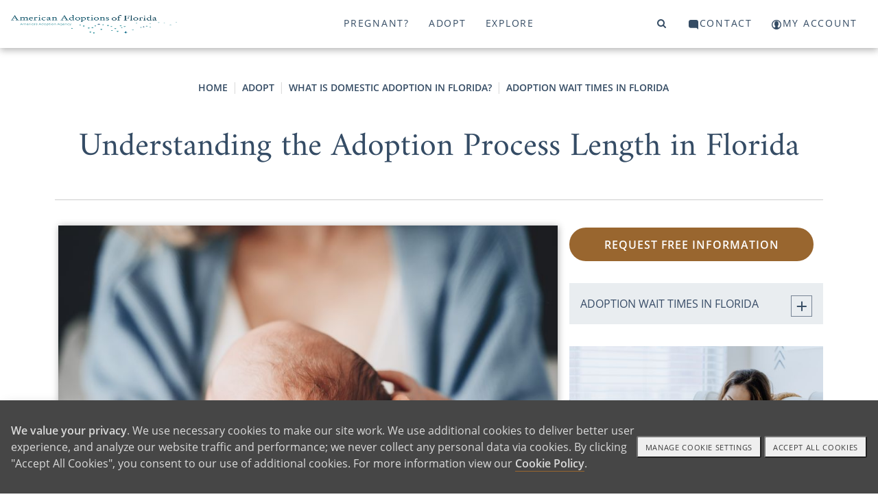

--- FILE ---
content_type: text/html; charset=utf-8
request_url: https://www.americanadoptionsofflorida.com/adopt/Average-adoption-process-length-FL
body_size: 13828
content:
<!DOCTYPE html>
<html>
<head>
<title>American Adoptions - Understanding the Adoption Process Length in Florida</title>
<meta name="description" content="Considering adoption and wondering about the average adoption process length in FL? There are several factors that can affect it. Read on to learn more." />
<link rel="canonical" href="https://www.americanadoptionsofflorida.com/adopt/Average-adoption-process-length-FL" />
<meta http-equiv="Content-Language" content="en-us" />
<meta http-equiv="Cache-control" content="public">
<meta charset="UTF-8">
<meta name="author" content="American Adoptions" />
<meta name="viewport" content="width=device-width, initial-scale=1, minimum-scale=1.0, maximum-scale=1.0, user-scalable=no, viewport-fit=cover">

<!-- Link Swiper's CSS -->
<link rel="stylesheet" href="/scripts/swiper/swiper-bundle.min.css" />

<link href="/style/site_aafl.css?v=1644895773" rel="stylesheet">
<link href="/style/mainnav.css?v=1764699383" rel="stylesheet">


<script>
var onLoadScrollToId = '';
</script>



<script type="text/javascript">console.log("adopt");</script>
<!-- Instabot chatbot -->
<script>
  var url = (window.location != window.parent.location) ? document.referrer : document.location.href;
  if(url.search('www.americanadoptions.com/') != -1 &&
     url.search('embed') == -1 &&
     url.search('/account') == -1 &&
     url.search('free_info') == -1 &&
     url.search('pre_app') == -1 &&
     url.search('admin') == -1){
    var head = document.getElementsByTagName('head')[0];
    var chatScript = document.createElement('script');
    chatScript.type = 'text/javascript';
    chatScript.setAttribute('chatbot','');
    chatScript.src = 'https://widget.instabot.io/jsapi/bot.js';
    chatScript.setAttribute('crossorigin','');
    chatScript.innerText = 'apiKey: "+q/VmZjhnSdbc/HoQdWS4m7jSfgjAiZiR2qkPboG6cc="';
    head.appendChild(chatScript);
  }
</script>

</head>

<body><a name="top"></a>


<!-- Google Tag Manager (noscript) -->
<noscript><iframe src="https://www.googletagmanager.com/ns.html?id=GTM-K76FMNK"
height="0" width="0" style="display:none;visibility:hidden"></iframe></noscript>
<!-- End Google Tag Manager (noscript) -->

<p onmouseup="jumpToTop(0)" class="overlay-btn no-print" id="top-btn" title="Back to Top">top</p>
<div class="modal-overlay">
 <span class="modal-close" onclick="closeVideo()">&times;</span>
 <div id="video-window" class="video-wrapper"></div>
</div>

<a class="skip-link screen-reader-text" href="#main">Skip to content</a>

<header id="header" class="no-print">
<div class="container">
<div class="navbar-logo no-print" id="navbar-logo" style="float:left">
 <span class="desktop">
  <a class="logo no-print" href="/"><img src="/assets/images/aafl-logo.png" width="242" height="27"></a>
 </span>
 <span class="mobile" style="float:left">
  <!-- <a class="logo" href="/">American Adoptions</a> -->
  <a class="logo" href="/"><img src="/assets/images/aa-logo-no-stars-white.svg" /></a> 
 </span>
</div>
<div id="navbar" class="no-print">
 <a id="topnav-id-0" class="active" href="javascript:void(0)" onclick="openNav('pregnant', 0)">Pregnant?</a>
 <a id="topnav-id-1" href="javascript:void(0)" onclick="openNav('adopt', 1)">Adopt</a>
 <a id="topnav-id-2" href="javascript:void(0)" onclick="openNav('adoption', 2)">Explore</a>
</div> 
<div id="navbar-right" class="navbar-right no-print">
 <a id="top-level-nav-id-3" href="javascript:void(0)" onclick="openNav('search', 3)"><i class="fa fa-search"></i><span></span></a>
 <a id="top-level-nav-id-4" href="javascript:void(0)" onclick="openNav('contact', 4)"><i class="icon icon-contact"></i><span>Contact</span></a>
 <a href="/account"><i class="icon icon-login"></i><span>My Account</span></a>
</div> <!-- /#navbar-right -->

<!-- Use burger icon to open the sidenav -->
<span id="burger" class="mobile">
<div class="b-actions">
    <a class="button" href="/contact">Get Started</a>
</div>
<a class="nav-search" href="javascript:void(0)" onclick="openNav('search')"><i class="icon icon-search"></i><span></span></a>

<a class="nav-open" href="javascript:void(0)" onclick="openNav()"><i class="icon icon-burger"></i><span></span></a>
<a class="nav-close" href="javascript:void(0)" onclick="closeNav()"><i class="icon icon-nav-close"></i></a>
</span>
</div><!-- /.container -->
</header>

<nav id="sidenav" class="sidenav">
 <div class="sidenav-header">
   <a class="logo" href="/">American Adoptions</a>
   <!-- <a class="active" href="javascript:void(0)" onclick="openNav('pregnant')">Pregnant?</a> -->
   
  <div class="b-actions">
       <a class="button" href="/contact">Get Started</a>
  </div>

  <span id="burger">
  <!-- <a href="javascript:void(0)" onclick="openNav('search')"><span class="fa fa-search"></span></a> -->
  <a class="nav-search" href="javascript:void(0)" onclick="openNav('search')"><i class="icon icon-search"></i></a>
  &nbsp;
  <!-- <a href="javascript:void(0)" onclick="closeNav()"><span class="close-btn"></span></a> -->
  <a href="javascript:void(0)" onclick="closeNav()"><i class="icon icon-nav-close"></i></a>
  </span>
<!--
  <a class="logo" href="/"><img src="/assets/images/aafl-logo.png" width="280" height="70"></a>
-->
 </div>
 <div class="sidenav-links">
  <div id="search">
<!-- 
<script>
  (function() {
    var cx = '000804964570243287498:ngtomyq_a3m';
    var gcse = document.createElement('script');
    gcse.type = 'text/javascript';
    gcse.async = true;
    gcse.src = 'https://cse.google.com/cse.js?mob=1&cx=' + cx;
    var s = document.getElementsByTagName('script')[0];
    s.parentNode.insertBefore(gcse, s);
  })();
</script>
<gcse:search></gcse:search>
-->

    <script async src="https://cse.google.com/cse.js?cx=73a8816ceeb214d64">
    </script>
    <div class="gcse-search"></div>
  </div>
<button class="dropdown-btn" id="nav_pregnant"><div>Pregnant?</div><div><i class="icon icon-angle-right"></i></div></button><button class="dropdown-back-btn"><div><i class="icon icon-angle-left"></i></div><div>PREGNANT?</div></button><div class="dropdown-container"><div class="dropdown-link"><a href="https://www.americanadoptionsofflorida.com/pregnant" class="featured"><span>Pregnant? Home</span></a></div><div class="dropdown-link"><a href="https://www.americanadoptionsofflorida.com/family_profile/browse" class="featured"><span>View Our Waiting Families</span></a></div><div class="dropdown-link"><a href="https://www.americanadoptionsofflorida.com/pregnant/free_info" class="featured contact gtm-click-1"><span>Get Your Free Information</span></a></div><div class="dropdown-link"><a href="https://www.americanadoptionsofflorida.com/pregnant/is-adoption-right-for-me-florida" class="featured"><span>3 Signs That You Should Put Your Baby up for Adoption in Florida</span></a></div><div class="dropdown-link"><a href="https://www.americanadoptionsofflorida.com/pregnant/reasons-to-choose-adoption" class="featured"><span>4 Reasons to Choose Adoption in Florida</span></a></div><div class="dropdown-link"><a href="https://www.americanadoptionsofflorida.com/pregnant/benefits-of-adoption" class="featured"><span>Benefits of Adoption in Florida</span></a></div><div class="dropdown-link"><a href="https://www.americanadoptionsofflorida.com/pregnant/dont-want-to-be-pregnant" class="featured"><span>I Don't Want to be Pregnant in Florida [What Should I Do?]</span></a></div><div class="dropdown-link"><a href="https://www.americanadoptionsofflorida.com/pregnant/giving-baby-up-for-adoption-florida" class="featured"><span>What Does it Mean to "Give Up a Baby for Adoption" in Florida?</span></a></div><div class="dropdown-link"><a href="https://www.americanadoptionsofflorida.com/pregnant/how-to-give-baby-up-for-adoption-florida" class="featured"><span>How to Place a Baby for Adoption in Florida</span></a></div><div class="dropdown-link"><a href="https://www.americanadoptionsofflorida.com/pregnant/get-paid-for-adoption-florida" class="featured"><span>Can You Get Paid for Adoption-Related Expenses in Florida?</span></a></div><div class="dropdown-link"><a href="https://www.americanadoptionsofflorida.com/pregnant/adoption-without-parental-consent-florida" class="featured"><span>Adoption Without Parental Consent: Birth Father Laws in FL</span></a></div><div class="dropdown-link"><a href="https://www.americanadoptionsofflorida.com/pregnant"><span>More</span></a></div></div><button class="dropdown-btn" id="nav_adopt"><div>Adopt</div><div><i class="icon icon-angle-right"></i></div></button><button class="dropdown-back-btn"><div><i class="icon icon-angle-left"></i></div><div>ADOPT</div></button><div class="dropdown-container"><div class="dropdown-link"><a href="https://www.americanadoptionsofflorida.com/adopt" class="featured"><span>Adoptive Family Home</span></a></div><button class="dropdown-btn"><div>Adoption Professionals in Florida</div><div><i class="icon icon-angle-right"></i></div></button><div class="dropdown-container"><div class="dropdown-link"><a href="https://www.americanadoptionsofflorida.com/adopt/adoption-professionals-in-florida"><span>Adoption Professionals in Florida - Articles</span></a></div><div class="dropdown-link"><a href="https://www.americanadoptionsofflorida.com/adopt/Adoption-agencies-fl"><span>What You Need to know About Adoption Agencies in Florida</span></a></div><div class="dropdown-link"><a href="https://www.americanadoptionsofflorida.com/adopt/Infant-adoption-agencies-fl"><span>Domestic Infant Adoption Agencies in Florida</span></a></div><div class="dropdown-link"><a href="https://www.americanadoptionsofflorida.com/adopt/Foster-care-agencies-fl"><span>Foster Care Adoption Agencies in Florida</span></a></div><div class="dropdown-link"><a href="https://www.americanadoptionsofflorida.com/adopt/local-adoption-agencies-fl"><span>Infant Adoption Agencies Near Me in Florida</span></a></div><div class="dropdown-link"><a href="https://www.americanadoptionsofflorida.com/adopt/Adoption-center-fl"><span>What is an Adoption Center for Kids in Florida?</span></a></div><div class="dropdown-link"><a href="https://www.americanadoptionsofflorida.com/adopt/Social-workers-fl"><span>Choosing Your Adoption Social Worker in Florida</span></a></div><div class="dropdown-link"><a href="https://www.americanadoptionsofflorida.com/adopt/Questions-to-ask-fl"><span>How to Choose an Adoption Agency in Florida</span></a></div></div><button class="dropdown-btn"><div>What is Domestic Adoption in Florida?</div><div><i class="icon icon-angle-right"></i></div></button><div class="dropdown-container"><div class="dropdown-link"><a href="https://www.americanadoptionsofflorida.com/adopt/what-is-domestic-adoption-in-florida"><span>What is Domestic Adoption in Florida? - Articles</span></a></div><button class="dropdown-btn"><div>Adoption Wait Times in Florida</div><div><i class="icon icon-angle-right"></i></div></button><div class="dropdown-container"><div class="dropdown-link"><a href="https://www.americanadoptionsofflorida.com/adopt/adoption-wait-times-in-florida"><span>Adoption Wait Times in Florida - Articles</span></a></div><div class="dropdown-link"><a href="https://www.americanadoptionsofflorida.com/adopt/How-long-adoption-wait-FL"><span>How Long Does Adoption Take in Florida?</span></a></div><div class="dropdown-link"><a href="https://www.americanadoptionsofflorida.com/adopt/Average-adoption-process-length-FL"><span>Understanding the Adoption Process Length in Florida</span></a></div><div class="dropdown-link"><a href="https://www.americanadoptionsofflorida.com/adopt/Adoption-time-frame-FL"><span>The Adoption Time Frame in Florida</span></a></div><div class="dropdown-link"><a href="https://www.americanadoptionsofflorida.com/adopt/Average-time-adopt-FL"><span>Can You Minimize the Average Time to Adopt a Child in Florida?</span></a></div><div class="dropdown-link"><a href="https://www.americanadoptionsofflorida.com/adopt/Waiting-for-adoption-Florida"><span>Using Your Time Wisely When Coping with the Wait of Adoption in Florida</span></a></div></div><div class="dropdown-link"><a href="https://www.americanadoptionsofflorida.com/adopt/Adopting-a-child-FL"><span>How Does Adopting a Child Work in Florida?</span></a></div><div class="dropdown-link"><a href="https://www.americanadoptionsofflorida.com/adopt/US-adoption-process-FL"><span>How to Adopt a Child in the U.S. and Florida</span></a></div><div class="dropdown-link"><a href="https://www.americanadoptionsofflorida.com/adopt/Domestic-adoption-FL"><span>What is Domestic Adoption in Florida?</span></a></div><div class="dropdown-link"><a href="https://www.americanadoptionsofflorida.com/adopt/Baby-adoption-in-FL"><span>How Do You Adopt a Baby in Florida?</span></a></div><div class="dropdown-link"><a href="https://www.americanadoptionsofflorida.com/adopt/Domestic-infant-adoption-FL"><span>How Does Domestic Infant Adoption in Florida Work?</span></a></div><div class="dropdown-link"><a href="https://www.americanadoptionsofflorida.com/adopt/Reasons-to-adopt-FL"><span>Top 14 Reasons Why Adoption is a Good Thing in Florida</span></a></div><div class="dropdown-link"><a href="https://www.americanadoptionsofflorida.com/adopt/Domestic-vs-international-adoption-FL"><span>Comparing Domestic Adoption vs. International Adoption in Florida</span></a></div></div><button class="dropdown-btn"><div>What is Foster Care Adoption in Florida?</div><div><i class="icon icon-angle-right"></i></div></button><div class="dropdown-container"><div class="dropdown-link"><a href="https://www.americanadoptionsofflorida.com/adopt/what-is-foster-adopt-in-fl"><span>What is Foster Care Adoption in Florida? - Articles</span></a></div><div class="dropdown-link"><a href="https://www.americanadoptionsofflorida.com/adopt/Foster-care-adoption-fl"><span>Foster Care Adoption in Florida</span></a></div><div class="dropdown-link"><a href="https://www.americanadoptionsofflorida.com/adopt/Foster-to-adopt-fl"><span>Foster Parents Who Want to Adopt in Florida</span></a></div><div class="dropdown-link"><a href="https://www.americanadoptionsofflorida.com/adopt/Foster-adoption-cost-fl"><span>Cost to Adopt a Child From Foster Care in Florida</span></a></div><div class="dropdown-link"><a href="https://www.americanadoptionsofflorida.com/adopt/Adoption-vs-foster-fl"><span>Domestic Infant Adoption vs Foster to Adopt in Florida</span></a></div><div class="dropdown-link"><a href="https://www.americanadoptionsofflorida.com/adopt/Foster-children-fl"><span>Foster Children for Adoption in Florida</span></a></div></div><button class="dropdown-btn"><div>Open Adoption in Florida</div><div><i class="icon icon-angle-right"></i></div></button><div class="dropdown-container"><div class="dropdown-link"><a href="https://www.americanadoptionsofflorida.com/adopt/open-adoption-in-fl"><span>Open Adoption in Florida - Articles</span></a></div><div class="dropdown-link"><a href="https://www.americanadoptionsofflorida.com/adopt/Open-adoption-fl"><span>What You Need to Know About Open Adoption in Florida</span></a></div><div class="dropdown-link"><a href="https://www.americanadoptionsofflorida.com/adopt/Closed-adoption-fl"><span>What You Need to Know About Closed Adoption in Florida</span></a></div><div class="dropdown-link"><a href="https://www.americanadoptionsofflorida.com/adopt/Open-vs-closed-fl"><span>Open vs Closed Adoption in Florida</span></a></div><div class="dropdown-link"><a href="https://www.americanadoptionsofflorida.com/adopt/Open-adoption-facts-fl"><span>Open Adoption Facts in Florida</span></a></div><div class="dropdown-link"><a href="https://www.americanadoptionsofflorida.com/adopt/Open-adoption-benefits-fl"><span>What Are Open Adoption Benefits in Florida?</span></a></div></div><button class="dropdown-btn"><div>The Adoption Home Study in Florida</div><div><i class="icon icon-angle-right"></i></div></button><div class="dropdown-container"><div class="dropdown-link"><a href="https://www.americanadoptionsofflorida.com/adopt/adoption-home-study-fl"><span>The Adoption Home Study in Florida - Articles</span></a></div><div class="dropdown-link"><a href="https://www.americanadoptionsofflorida.com/adopt/home-study-for-adoption-Florida"><span>Learning More About the Home Study for Adoption in Florida</span></a></div><div class="dropdown-link"><a href="https://www.americanadoptionsofflorida.com/adopt/home-study-expectations-Florida"><span>What Happens During an Adoption Home Study in Florida?</span></a></div><div class="dropdown-link"><a href="https://www.americanadoptionsofflorida.com/adopt/adoption-home-study-services-Florida"><span>Where You Can Get Adoption Home Study Services in Florida</span></a></div><div class="dropdown-link"><a href="https://www.americanadoptionsofflorida.com/adopt/FL-foster-care-home-study"><span>Learning How Home Studies for Foster Parents in Florida Work</span></a></div><div class="dropdown-link"><a href="https://www.americanadoptionsofflorida.com/adopt/FL-adoption-home-study-questions"><span>Getting Ready for Your Florida Adoption Home Study Questions</span></a></div><div class="dropdown-link"><a href="https://www.americanadoptionsofflorida.com/adopt/Adoption-home-study-checklist-FL"><span>What to Include on Your Florida Adoption Home Study Checklist</span></a></div><div class="dropdown-link"><a href="https://www.americanadoptionsofflorida.com/adopt/FL-home-study-cost"><span>What is the Cost of an Adoption Home Study Cost in Florida?</span></a></div><div class="dropdown-link"><a href="https://www.americanadoptionsofflorida.com/adopt/Home-study-preparation-FL"><span>What You Need to Know About How to Prepare for A Home Study for Adoption in Florida</span></a></div></div><button class="dropdown-btn"><div>Infertility to Adoption in Florida</div><div><i class="icon icon-angle-right"></i></div></button><div class="dropdown-container"><div class="dropdown-link"><a href="https://www.americanadoptionsofflorida.com/adopt/infertility-to-adoption-in-fl"><span>Infertility to Adoption in Florida - Articles</span></a></div><div class="dropdown-link"><a href="https://www.americanadoptionsofflorida.com/adopt/Surrogacy-and-adoption-fl"><span>What You Need to Know About Surrogacy and Adoption in Florida</span></a></div><div class="dropdown-link"><a href="https://www.americanadoptionsofflorida.com/adopt/Infertility-fl"><span>Coping With Infertility in Florida</span></a></div><div class="dropdown-link"><a href="https://www.americanadoptionsofflorida.com/adopt/Why-adopt-fl"><span>Why Do People Adopt in Florida?</span></a></div><div class="dropdown-link"><a href="https://www.americanadoptionsofflorida.com/adopt/Adoption-vs-ivf-fl"><span>IVF in Florida</span></a></div><div class="dropdown-link"><a href="https://www.americanadoptionsofflorida.com/adopt/Why-adopt-in-fl"><span>Why Should I Adopt in Florida?</span></a></div></div><div class="dropdown-link"><a href="https://www.americanadoptionsofflorida.com/adopt/how-to-adopt-child-in-florida" class="featured"><span>How to Adopt a Child in Florida With Our Agency</span></a></div><div class="dropdown-link"><a href="https://www.americanadoptionsofflorida.com/adopt/free_info" class="featured contact gtm-click-1"><span>Free Adoption Information</span></a></div><div class="dropdown-link"><a href="https://www.americanadoptionsofflorida.com/adopt/adoption-requirements-florida" class="featured"><span>Your Complete Guide to Florida Adoption Requirements</span></a></div><div class="dropdown-link"><a href="https://www.americanadoptionsofflorida.com/adopt/florida-adoption-costs" class="featured"><span>How Much Does Adoption Cost in Florida?</span></a></div><div class="dropdown-link"><a href="https://www.americanadoptionsofflorida.com/adopt"><span>More</span></a></div></div><button class="dropdown-btn" id="nav_adoption"><div>Explore</div><div><i class="icon icon-angle-right"></i></div></button><button class="dropdown-back-btn"><div><i class="icon icon-angle-left"></i></div><div>EXPLORE</div></button><div class="dropdown-container"><div class="dropdown-link"><a href="https://www.americanadoptionsofflorida.com/adoption" class="featured"><span>Adoption Information Center</span></a></div><button class="dropdown-btn"><div>Florida Adoption Basics</div><div><i class="icon icon-angle-right"></i></div></button><div class="dropdown-container"><div class="dropdown-link"><a href="https://www.americanadoptionsofflorida.com/adoption/adoption-basics-in-florida"><span>Florida Adoption Basics - Articles</span></a></div><div class="dropdown-link"><a href="https://www.americanadoptionsofflorida.com/adoption/What-is-adoption-in-fl"><span>What is Adoption in Florida, and How it Can Change Your Life</span></a></div><div class="dropdown-link"><a href="https://www.americanadoptionsofflorida.com/adoption/Starting-adoption-process-fl"><span>Learning How to Start the Adoption Process in Florida</span></a></div><div class="dropdown-link"><a href="https://www.americanadoptionsofflorida.com/adoption/Florida-adoption-stories"><span>How Can Reading Florida Adoption Stories Help You on Your Journey?</span></a></div><div class="dropdown-link"><a href="https://www.americanadoptionsofflorida.com/adoption/Types-of-adoption-FL"><span>How to Differentiate Between the Types of Adoption in Florida</span></a></div><div class="dropdown-link"><a href="https://www.americanadoptionsofflorida.com/adoption/Florida-adoption-definitions"><span>Understanding Florida Adoption Definitions</span></a></div></div><button class="dropdown-btn"><div>About Us</div><div><i class="icon icon-angle-right"></i></div></button><div class="dropdown-container"><div class="dropdown-link"><a href="https://www.americanadoptionsofflorida.com/adoption/about-us"><span>About Us - Articles</span></a></div><div class="dropdown-link"><a href="https://www.americanadoptionsofflorida.com/adoption/scott"><span>A Life of Love and Opportunity</span></a></div><div class="dropdown-link"><a href="https://www.americanadoptionsofflorida.com/adoption/teds-mars-adoption-story"><span>Ted Mars' Adoption Story</span></a></div><div class="dropdown-link"><a href="https://www.americanadoptionsofflorida.com/adoption/privacy"><span>Privacy Policy</span></a></div><div class="dropdown-link"><a href="https://www.americanadoptionsofflorida.com/adoption/terms"><span>Legal Disclaimer</span></a></div></div><div class="dropdown-link"><a href="https://www.americanadoptionsofflorida.com/adoption/about-us" class="featured"><span>About Us: American Adoptions of Florida</span></a></div><button class="dropdown-btn"><div>Adoption in Florida</div><div><i class="icon icon-angle-right"></i></div></button><div class="dropdown-container"><div class="dropdown-link"><a href="https://www.americanadoptionsofflorida.com/adoption/Florida-adoption"><span>Adoption in Florida - Articles</span></a></div><div class="dropdown-link"><a href="https://www.americanadoptionsofflorida.com/adoption/adoption-in-florida"><span>Your Complete Guide to Adoption in Florida</span></a></div><div class="dropdown-link"><a href="https://www.americanadoptionsofflorida.com/adoption/adoption-laws-florida"><span>Everything to Know About Florida Adoption Laws</span></a></div><div class="dropdown-link"><a href="https://www.americanadoptionsofflorida.com/adoption/florida-adoption-agencies"><span>Everything to Know About Adoption Agencies in Florida</span></a></div><div class="dropdown-link"><a href="https://www.americanadoptionsofflorida.com/adoption/florida-adoption-records"><span>A Complete Guide to Adoption Records in Florida</span></a></div></div><button class="dropdown-btn"><div>Local Resources</div><div><i class="icon icon-angle-right"></i></div></button><div class="dropdown-container"><div class="dropdown-link"><a href="https://www.americanadoptionsofflorida.com/adoption/local-adoption-resources"><span>Local Resources - Articles</span></a></div><div class="dropdown-link"><a href="https://www.americanadoptionsofflorida.com/adoption/adoption-cape-coral"><span>Adoption in Cape Coral, FL</span></a></div><div class="dropdown-link"><a href="https://www.americanadoptionsofflorida.com/adoption/florida-office-locations"><span>American Adoptions of Florida Office Locations</span></a></div><div class="dropdown-link"><a href="https://www.americanadoptionsofflorida.com/adoption/adoption-clearwater"><span>Adoption in Clearwater, FL</span></a></div><div class="dropdown-link"><a href="https://www.americanadoptionsofflorida.com/adoption/adoption-coral-springs"><span>Adoption in Coral Springs, FL</span></a></div><div class="dropdown-link"><a href="https://www.americanadoptionsofflorida.com/adoption/adoption-fort-lauderdale"><span>Adoption in Fort Lauderdale, FL</span></a></div><div class="dropdown-link"><a href="https://www.americanadoptionsofflorida.com/adoption/adoption-gainesville"><span>Adoption in Gainesville</span></a></div><div class="dropdown-link"><a href="https://www.americanadoptionsofflorida.com/adoption/adoption-hialeah"><span>Adoption in Hialeah, FL</span></a></div><div class="dropdown-link"><a href="https://www.americanadoptionsofflorida.com/adoption/adoption-hollywood"><span>Adoption in Hollywood, FL</span></a></div><div class="dropdown-link"><a href="https://www.americanadoptionsofflorida.com/adoption/adoption-jacksonville"><span>Adoption in Jacksonville, FL</span></a></div><div class="dropdown-link"><a href="https://www.americanadoptionsofflorida.com/adoption/adoption-miami-gardens"><span>Adoption in Miami Gardens, FL</span></a></div><div class="dropdown-link"><a href="https://www.americanadoptionsofflorida.com/adoption/local-adoption-resources"><span>More</span></a></div></div></div>

  <button class="dropdown-btn" id="nav_contact">
    <div>Contact Us</div>
    <div><i class="icon icon-angle-right"></i></div>
  </button>
  <button class="dropdown-back-btn">
    <div><i class="icon icon-angle-left"></i></div>
    <div>Contact Us</div>
  </button>
  <div class="dropdown-container">
    <div class="dropdown-link"><a class="featured" href="tel:18002367846"><span>Call 1-800-ADOPTION</span></a></div>
    <div class="dropdown-link"><a class="featured" href="/pregnant/free_info"><span>Pregnant and would like more info</span></a></div>
    <div class="dropdown-link"><a class="featured" href="/adopt/free_info"><span>We are looking to adopt a child</span></a></div>
  </div>

  <div class="dropdown-link"><a href="/account">My Account</a></div>

   
   <div id="nav-free-info" class="dropdown-link"><a class="gtm-click-1" href="/contact">Get Free Info</a></div>
  <div style="height:10em"></div>
 </div><!-- /#sidenav-links -->
</nav><!-- /#sidenav -->

<div class="overlay" onclick="closeNav()">
 <a href="javascript:void(0)" class="close-btn"><span>close menu</span></a>
</div>

<style>
.gsc-result .gs-title{height:auto;}
</style>

<!--
<section id="hero" class="inner adopt no-print">
 <div class="container">
  <h1>&ldquo;What does adoption mean to a child?&rdquo;</h1>
  <a class="button" id="video-btn" href="javascript:void(0);" onclick="javascript:playVideo('https://www.youtube.com/embed/ClRO0jHc1_I')"><i class="icon icon-play"></i> <watch>Watch Video</watch></a>
 </div>
</section>
-->
<!--
<section id="contact" class="no-print">
 <div class="container">
  <a href="tel:18002367846" class="tel-link">
   <span>Call 1-800-ADOPTION</span></a>
   <i class="icon icon-star"></i>
   <span class="desktop"><a href="https://www.americanadoptionsofflorida.com/adoption/contact">Contact us anytime, an adoption professional is here to help</a></span>
   <span class="medium"><a href="https://www.americanadoptionsofflorida.com/adoption/contact">Free Info</a></span>
   <span class="mobile"><a href="https://www.americanadoptionsofflorida.com/adoption/contact">Free Info</a></span>
 </div>
</section>
-->

<p onmouseup="document.location='https://www.americanadoptionsofflorida.com/adopt/free_info';" class="overlay-btn no-print" id="freeinfo-btn" title="Get Free Information">Get Free Info</p>
<main id="main"><!--
<p onmouseup="jumpToTop(document.getElementById('sidebar').offsetTop - 80)" class="overlay-btn no-print" id="related-btn" title="Related Articles">related articles</p>
-->
<section id="article-view" class="with-sidebar">
<div class="container article-wrapper">
<!-- ARTICLE_ID = 6930 -->
<ol class="breadcrumb"><li><a href="/">Home</a></li><li><a href="https://www.americanadoptionsofflorida.com/adopt">Adopt</a></li><li><a href="https://www.americanadoptionsofflorida.com/adopt/what-is-domestic-adoption-in-florida">What is Domestic Adoption in Florida?</a></li><li><a href="https://www.americanadoptionsofflorida.com/adopt/adoption-wait-times-in-florida">Adoption Wait Times in Florida</a></li></ol><article><div class="title"><h1>Understanding the Adoption Process Length in Florida</h1></div><div class="content"><p><img src="/shop_image/article/16e85c59534cd2dfa58a9981cd301a17_lg.jpg" style="line-height: 1.6em; width: 100%;  margin: 5px;" /></p>

<p><strong>Are you wondering about the average adoption process length in Florida? That&rsquo;s a natural concern if you&rsquo;re an expectant mother considering <a href="https://www.americanadoptionsofflorida.com/pregnant">placing your child</a> in an adoptive home or a prospective adoptive parent <a href="https://www.americanadoptionsofflorida.com/adopt/how-to-adopt-child-in-florida">thinking about adoption</a>. Adoption is a complex social and legal process, and finalizing an adoption takes time.&nbsp;</strong></p>

<p>Your questions about the adoption process timeline may include:</p>

<ul>
	<li>How long is the average length of <a href="https://www.americanadoptionsofflorida.com/adopt/adoption-requirements-florida">adoption process in Florida</a>?</li>
	<li>Do most hopeful parents worry about the length of adoption process in FL?</li>
	<li>What are the steps in <a href="https://consideringadoption.com/adoptions-by-state/how-to-adopt-in-florida/adopting-a-baby-in-florida/">the adoption process</a>, and how long does each one take?</li>
	<li>What factors could extend the average adoption process length in Florida?</li>
</ul>

<p>Your adoption professional can help you find the answers to these questions (and many more). We&rsquo;d love to be your guide on this important journey. At American Adoptions, our adoption specialists are compassionate and experienced, and we&rsquo;ll get you the information you need. To speak with an adoption specialist today, please call 1-800-ADOPTION or complete <a href="https://www.americanadoptionsofflorida.com/adopt/free_info">our free online form</a>.</p>

<p>You can also learn more by reading below about the average adoption process length in FL, how long each part of the adoption process may take, and what factors may slow down the process.</p>

<h3>Why is it Important for You to Know the Length of the Adoption Process in FL?</h3>

<p>As a hopeful adoptive parent, the <a href="https://consideringadoption.com/adopting/adoption-101/how-long-does-it-take-to-adopt-a-child/">length of adoption process</a> in Florida is of great importance to your decision to adopt a child. For many, choosing to adopt is driven by a burning desire to become parent, sometimes after years of trying to start a family. It&rsquo;s totally normal for waiting adoptive parents to open their homes as soon as possible.</p>

<p>Hopeful parents who choose adoption may do so after struggling for years to <a href="https://www.americanadoptions.com/adopt/why-people-adopt">build a family</a>. Maybe you haven&rsquo;t been able to begin your family because of the frustrations of infertility. Maybe you&rsquo;ve experienced other medical complications that make giving birth unsafe or unlikely. For this reason, it makes sense for hopeful parents to want to know more about the average adoption process length in FL.</p>

<p>It&rsquo;s also important for hopeful parents to understand the average length of time for adoption process in Florida because it gives them a chance to plan for becoming parents. When adopting an infant, <a href="https://www.americanadoptions.com/blog/why-youre-waiting/">the waiting period</a> lets you have time to do things like:</p>

<ul>
	<li>Decorate the nursery</li>
	<li>Identify a pediatrician</li>
	<li>Find future babysitters</li>
	<li>Ensure your home is safe for a baby.</li>
	<li>Complete parenting classes</li>
	<li>And much more</li>
</ul>

<h3>What&rsquo;s to Expect Regarding the Average Length of Adoption Process in Florida?</h3>

<p>In Florida, it&rsquo;s not uncommon for the average length of adoption process <a href="https://www.americanadoptions.com/adopt/adoption-stories-long-wait">to vary significantly. </a>&nbsp;That variance is driven by a few important factors. For instance, the adoption process length average in Florida with American Adoptions is an average of 12 months. The timeframe can be shorter or longer depending on other factors, such as:</p>

<ul>
	<li>The agency you&rsquo;re using.</li>
	<li><a href="https://www.americanadoptionsofflorida.com/adopt/how-to-adopt-child-in-florida">The type of adoption</a> you&rsquo;ve chosen</li>
	<li>Your flexibility regarding possible adoption scenarios</li>
	<li>The quality of your <a href="https://www.americanadoptions.com/family_profile/browse">adoptive family profile</a></li>
	<li>Your advertising and marketing budget</li>
	<li>The number of other waiting adoptive families</li>
	<li>And many more</li>
</ul>

<p>When choosing an adoption agency, it&rsquo;s important to consider the average adoption process length in FL. Be sure to ask plenty of questions about the adoption timeline when researching adoption professionals.</p>

<p>At American Adoptions, we strive for the shortest possible wait times, but we&rsquo;re also committed to providing honest, accurate wait time estimates in the name of transparency. Hopeful parents who partner with us usually experience <a href="https://www.americanadoptions.com/adopt/adoption_wait_times">shorter wait times</a> than with other agencies because we can connect with birth mothers nationwide instead of only in the local community.</p>

<p><a href="https://www.americanadoptions.com/adoption/national_adoption_agency">American Adoptions</a>&nbsp;also advertise extensively to birth mothers around the U.S. We&rsquo;ll help you build an appealing adoptive family profile to help birth mothers know exactly who you are, why you&rsquo;re planning to adopt, and what kind of life you want to offer their child. A quality profile can significantly shorten your average adoption process length in FL.</p>

<p>We&rsquo;re also committed to balancing the number of prospective adoptive families we accept with the number of completed adoptions. That guarantees that our average adoption process length estimates are as accurate as possible.</p>

<p>It&rsquo;s natural to focus on the shortest possible wait time after making the exciting decision to adopt a child. We understand why you want the shortest average adoption process length in FL possible. <a href="https://consideringadoption.com/adopting/types-of-adoption-professionals/national-adoption-agencies/">At American Adoptions</a>, we&rsquo;re committed to helping you build the family of your dreams as quickly as possible.</p>

<h3>How Long Does Each Step in the Adoption Process Take?</h3>

<p>Every portion of the adoption process shapes your adoption process length average in Florida. No two <a href="https://www.americanadoptions.com/adopt/what-is-domestic-adoption">domestic infant adoptions</a> are exactly alike, but they do have some steps in common. That process can be longer or shorter depending on how long each step takes. The main factors that may influence your wait time include:</p>

<ul>
	<li>Finishing your home study&nbsp;&ndash; The <a href="https://www.americanadoptionsofflorida.com/adopt/adoption-home-study-florida">home study</a> is an assessment of your home and family life to ensure you&rsquo;re ready to adopt. It generally takes around 2-3 months to complete. To speed up the process, you can collect requested documents and finish the paperwork in advance and reduce your average adoption process length in FL.</li>
	<li>Finding the right match: After becoming an active adoptive family, there will be a wait before you&rsquo;re selected by a birth mother. That wait time can extend more than a year (or more), or you may hardly have to wait at all. The good news is that you can <a href="https://consideringadoption.com/adopting/finding-birth-parents/how-can-adoptive-parents-limit-their-adoption-wait-times">reduce adoption wait time</a> with a few key actions.</li>
	<li>Accepting placement: If you&rsquo;re matched with an expectant birth mother outside of your home state, you&rsquo;ll have to gain <a href="https://www.americanadoptions.com/adoption/icpc-adoption">Interstate Compact on Placement of Children</a> (ICPC) clearance before placement can occur. That can add to your timeline as well.</li>
	<li>Finalizing adoption and adjusting to post-placement life: While waiting for a <a href="https://www.americanadoptionsofflorida.com/adopt/florida-adoption-finalization">finalization hearing</a>, you&rsquo;ll undergo a series of post-placement visits with a social worker, usually occurring once per month. The time between placement and finalization is usually about six months.</li>
</ul>

<h3>What Other Factors Influence Average Adoption Process Length in FL?</h3>

<p>Some of the steps of domestic adoption vary by scenario and can impact the average adoption process length in Florida. Factors that can extend adoption wait time include:</p>

<ul>
	<li>Flexibility in birth mother and child preferences: Remaining flexible regarding your adoption preferences can increase your chances of a quick match with a birth mother. The reason for this is that your adoptive family profile will be presented to more birth mothers.</li>
	<li>Extended advertising reach: <a href="https://consideringadoption.com/adopting/types-of-adoption-professionals/national-adoption-agencies/">National adoption agencies</a> like <a href="https://www.americanadoptions.com/adopt/advantages_of_choosing_american_adoptions">American Adoptions </a>work with far more birth mothers nationwide than local agencies that are limited to one community or state. Using a national agency expedites the match-making process.</li>
	<li>Disrupted adoptions: Disrupted adoptions occur when an expectant mother pursues adoption placement but later <a href="https://www.americanadoptions.com/adopt/after_an_adoption_disruption">changes her mind</a> and decides to parent. If this happens to you, it will undoubtedly extend your timeline as you wait for another match. That&rsquo;s why birth mother counseling is important, as is <a href="https://www.americanadoptions.com/blog/protect-your-finances-with-our-risk-sharing-program/">financial protection</a> for hopeful adoptive families.</li>
	<li>ICPC clearance: The<a href="https://www.americanadoptions.com/adoption/icpc-adoption"> Interstate Compact on Placement of Children</a> is a federal regulation intended to guarantee the local laws of each state are observed in interstate adoptions. The length of this review process varies yb state. Your adoption professional can advise you on your state&rsquo;s ICPC review process.</li>
</ul>

<h3>Parting Words on Average Adoption Process Length in Florida</h3>

<p>If you&rsquo;re wondering about average adoption process length in Florida, please know you&rsquo;re not alone. This is a concern for almost every hopeful adoptive parent. Once you&rsquo;ve chosen to <a href="https://www.americanadoptionsofflorida.com/adopt/babies-for-adoption-florida">build your family</a> through adoption, we understand you&rsquo;re excited and ready to bring your dreams to reality quickly.</p>

<p>Fortunately, when you partner with American Adoptions, you&rsquo;ll get numerous benefits intended to reduce wait times for adoptive families like you.</p>

<p>For more information about what to expect regarding the average adoption process length in FL, you can talk to one of our adoption specialists today. To get connected, simply call <strong>1-800-ADOPTION</strong> or complete our <a href="https://www.americanadoptionsofflorida.com/adopt/free_info">free online form</a> to get started.</p>
<p class="article-disclaimer"><span class="strong">Disclaimer</span><br />Information available through these links is the sole property of the companies and organizations listed therein. American Adoptions provides this information as a courtesy and is in no way responsible for its content or accuracy.</p><div class="b-actions article"><a class="button" href="https://www.americanadoptionsofflorida.com/adopt/free_info"><span>Request Free Information <i class="icon-arrow"></i></span></a><p></p></div></div>  <aside class="featured-list no-print" id="sidebar"> 
  <div class="container"><div class="b-actions"><a class="button" href="https://www.americanadoptionsofflorida.com/adopt/free_info"><span>Request Free Information</span></a></div></div><div class="container">
<div class="explore"><a href="https://www.americanadoptionsofflorida.com/adopt/adoption-wait-times-in-florida"><span class="text">Adoption Wait Times in Florida</span><span class="plus"></span></a></div><div class="item"><figure><a href="https://www.americanadoptionsofflorida.com/adopt/How-long-adoption-wait-FL"><img src="/shop_image/article/63a906ccd43e5969789e1c2ffd1b0bf3_md.jpg" alt="How Long Does Adoption Take in Florida?"></a></figure><div class="title"><a href="https://www.americanadoptionsofflorida.com/adopt/How-long-adoption-wait-FL"><i class="icon-arrow"></i>How Long Does Adoption Take in Florida?</a></div></div>
<div class="item"><figure><a href="https://www.americanadoptionsofflorida.com/adopt/Adoption-time-frame-FL"><img src="/shop_image/article/771633cda2b904e90630b79021bcfebb_md.jpg" alt="The Adoption Time Frame in Florida"></a></figure><div class="title"><a href="https://www.americanadoptionsofflorida.com/adopt/Adoption-time-frame-FL"><i class="icon-arrow"></i>The Adoption Time Frame in Florida</a></div></div>
<div class="item"><figure><a href="https://www.americanadoptionsofflorida.com/adopt/Average-time-adopt-FL"><img src="/shop_image/article/0ced6e61ba4e93eb88531855e1ceb03f_md.jpg" alt="Can You Minimize the Average Time to Adopt a Child in Florida?"></a></figure><div class="title"><a href="https://www.americanadoptionsofflorida.com/adopt/Average-time-adopt-FL"><i class="icon-arrow"></i>Can You Minimize the Average Time to Adopt a Child in Florida?</a></div></div>
<div class="item"><figure><a href="https://www.americanadoptionsofflorida.com/adopt/Waiting-for-adoption-Florida"><img src="/shop_image/article/c11f2bc451dfaaff53cc21a763b1325d_md.jpg" alt="Using Your Time Wisely When Coping with the Wait of Adoption in Florida"></a></figure><div class="title"><a href="https://www.americanadoptionsofflorida.com/adopt/Waiting-for-adoption-Florida"><i class="icon-arrow"></i>Using Your Time Wisely When Coping with the Wait of Adoption in Florida</a></div></div>
</div>
  </aside>

</article>
</div><!-- /.container -->


</section>
</main>
<footer id="footer" class="no-print">
 <div class="container"><div class="site-info no-print">
<a href="/home" class="footer-logo"><img src="/assets/images/aa-logo-footer.svg" width="260" height="65" /></a>
<a href="tel:18002367846" class="tel-link">1-800-236-7846</a>
<a href="/adoption/florida-office-locations">Our Locations</a>
<a href="https://www.americanadoptionsofflorida.com/adoption/contact">Contact American Adoptions</a>
<a href="/adoption/terms">Legal Disclaimer</a>
<a href="/adoption/privacy">Privacy Policy</a>
<div class="social">
<a href="https://www.facebook.com/americanadoptions" target="_blank"><i class="icon icon-facebook"></i></a>
<a href="https://twitter.com/adoptions" target="_blank"><i class="icon icon-twitter"></i></a>
<a href="https://www.youtube.com/user/AmericanAdoptions" target="_blank"><i class="icon icon-youtube"></i></a>
</div>
<p>&copy;2026 American Adoptions<br>All Rights Reserved</p>
</div><!-- /.site-info -->

<div class="site-links no-print">

<div>
<h4>Pregnant?</h4>
<ul>
<li><a href="/pregnant">Pregnant Home</a></li>
<li><a href="/pregnant/giving-baby-up-for-adoption-florida">What Does it Mean to "Give Up a Baby for Adoption" in Florida?</a></li>
<li><a href="/pregnant/how-to-give-baby-up-for-adoption-florida">How to Place a Baby for Adoption in Florida</a></li>
<li><a href="/pregnant/get-paid-for-adoption-florida">Can You Get Paid for Adoption-Related Expenses in Florida?</a></li>
<li><a href="/pregnant/adoption-without-parental-consent-florida">Adoption Without Parental Consent: Birth Father Laws in FL</a></li>
<li><a href="/pregnant/find-adoptive-parents-florida">How to Find an Adoptive Family in Florida for Your Baby</a></li>
<li><a href="/pregnant/open-adoption-florida">Open Adoption with Your Child in Florida</a></li>
<li><a href="/pregnant/iunplanned-pregnancy-florida">Find Unplanned Pregnancy Help in Florida</a></li>
</ul>
</div>

<div>
<h4>Adopt</h4>
<ul>
<li><a href="/adopt">Adoptive Family Home</a></li>
<li><a href="/adopt/how-to-adopt-child-in-florida">How to Adopt a Child in Florida With Our Agency</a></li>
<li><a href="/adopt/adoption-requirements-florida">Your Complete Guide to Florida Adoption Requirements</a></li>
<li><a href="/adopt/florida-adoption-costs">How Much Does Adoption Cost in Florida?</a></li>
<li><a href="/adopt/adoption-home-study-florida">How to Complete the Florida Adoption Home Study</a></li>
<li><a href="/adopt/florida-gay-adoption">Your Complete Guide to LGBTQ Adoption in Florida</a></li>
<li><a href="/adopt/florida-adoption-finalization">How to Complete an Adoption Finalization in Florida</a></li>
<li><a href="/adopt/foster-care-adoption-florida">Everything to Know About Foster Care Adoption in Florida</a></li>
<li><a href="/adopt/international-adoption-florida">How to Complete an International Adoption in Florida</a></li>
<li><a href="/adopt/babies-for-adoption-florida">Who are the Children Available for Adoption in Florida?</a></li>
</ul>
</div>

<div>
<h4>Explore</h4>
<ul>
<li><a href="/adoption">Adoption Information and Resources</a></li>
<li><a href="/adoption/local-adoption-resources">Local Resources</a></li>
<li><a href="/adoption/florida-adoption">Adoption in Florida</a></li>
</ul>
</div>

</div><!-- /.site-links -->
</div>
<div class="container"><div class="seo no-print">American Adoptions, a private adoption agency founded on the belief that lives of children can be bettered through adoption, provides safe adoption services to children, birth parents and adoptive families by educating, supporting and coordinating necessary services for adoptions throughout the United States. For more information on American Adoptions, please call 1-800-ADOPTION (236-7846)</div></div>  <div class="b-contact">

    <a class="button tel-link" href="tel:18002367846"><i class="icon icon-phone"></i> 1-800-ADOPTION</a>    <a class="button form-link gtm-click-1" href="https://www.americanadoptionsofflorida.com/adopt/free_info">Get Started</a>
  </div>

<style>
#cookie-consent-banner {
 z-index:99999;
 background-color: rgb(70, 70, 70);
 color: rgb(255, 255, 255);
 font-family: inherit;
 bottom: 0px;
 position: fixed;
 display: none;
 /*padding:1em;*/
 width: 100%;
 opacity: 1; /* Intially fully visible */
 transition: opacity 1s ease-in-out; /* Smooth transition over 1 second */
}
#cookie-consent-banner.fade-out {
 opacity: 0;
 z-index: -99;
}

#cookie-consent-banner a {
  display: inline;
}

#cookie-consent-container,
#cookie-management-container {
  padding: 1em;
}

#cookie-consent-container {
  display: flex;
  align-items: center;
  gap: 20px;
}

#cookie-management-container {
  display: block;
  max-width: 1200px;
  margin: auto;
  margin-bottom: 60px; 
}

.cookie-consent-message {
 display:inline;
}
.cookie-consent-message ul {
  margin: 15px 0 !important;
  padding: 0;
  list-style-position: inside;
  width: auto !important;
}
.cookie-consent-message ul ul {
  padding-left: 20px;
}

.cookie-consent-message li {
  margin-bottom: 10px;
  list-style-type: none;
}

.cookie-consent-message li p {
  margin-top: 0.25em;
  width: 80%;
}

.cookie-consent-actions {
 float:right;
 flex-grow: 0;
 flex-shrink: 0;
}
.cookie-consent-actions button {
 font-size:11px;
 color: rgb(59, 59, 59);
 background-color: rgb(239, 239, 239);
 padding: 0.6em 1em;
 border-radius:3px;
}

/* Animated Slider Checkbox */
.cookie-checkbox-container {
  margin: 0 auto;
  display: block;
  float:right;
}
.switch {
  display: inline-block;
  height: 30px;
  position: relative;
  width: 60px;
}

.cookie-consent-message li:first-of-type .switch {
  width: auto;
}
.switch span {
  display: inline-block;
  width: auto;
  background-color: #222;
  padding: 2px;
}
.switch input {
  display:none;
}
.slider {
  background-color: #ccc;
  bottom: 0;
  cursor: pointer;
  left: 0;
  position: absolute;
  right: 0;
  top: 0;
  transition: .4s;
}
.slider:before {
  background-color: #fff;
  bottom: 3px;
  content: "";
  height: 24px;
  left: 4px;
  position: absolute;
  transition: .4s;
  width: 24px;
}
input:checked + .slider {
  background-color: #66bb6a;
}
input:checked + .slider:before {
  transform: translateX(26px);
}
.slider.round {
  border-radius: 30px;
}
.slider.round:before {
  border-radius: 50%;
}
@media screen and (max-width: 800px) {
  #cookie-consent-container {
    display: block; 
  }
  .cookie-consent-actions {
    float: unset;
    display: flex;
    align-items: center;
    justify-content: center;
    flex-direction: column-reverse;
  }

  #cookie-management-container {
    margin-bottom: 15px;
  }
}
</style>
<div id="cookie-consent-banner" data-nosnippet="true">
 <div id="cookie-consent-container">
   <div class="cookie-consent-message">
   <p><b>We value your privacy</b>. We use necessary cookies to make our site work. We use additional cookies to deliver better user experience, and analyze our website traffic and performance; we never collect any personal data via cookies. By clicking "Accept All Cookies", you consent to our use of additional cookies. For more information view our <a href="/adoption/cookies-policy">Cookie Policy</a>.</p>
  </div>
   <div class="cookie-consent-actions">
   <button type="button" onClick="handle_cookie_option('S');">Manage Cookie settings</button>
   <button type="button" onClick="handle_cookie_option('A');">Accept All cookies</button>
  </div>

 </div><!-- /#cookie_consent_container -->

 <div id="cookie-management-container" style="display:none" data-nosnippet="true">
  <div class="cookie-consent-message">
   <p><b>We value your privacy</b>. We use necessary cookies to make our site work. We use additional cookies to deliver better user experience, and analyze our website traffic and performance; we never collect any personal data via cookies. For more information view our <a href="/adoption/cookies-policy">Cookie Policy</a>.</p>
   <ul>
    <li><b>Necessary Cookies</b>
     <div class="cookie-checkbox-container">
      <label class="switch"> 
      <span>Always Enabled</span>
      <input type="checkbox" id="cookie_necessary_checkbox" name="cookie_necessary_checkbox" value="Y" checked disabled />
      <!-- <div class="slider round"></div> --> 
      </label>
     </div>
     <p>These cookies are used to provide functionality to the site and cannot be switched off. They are used to respond to actions by the user, such as liking a profile, watching a YouTube video, or logging into the site.</p>
      <!--
     <ul>
      <li>AmericanAdoptions.com: to ensure essential website functions</li>
      <li>Instabot: to provide online chat services</li>
      <li>YouTube: to display embeded videos correctly.</li>
      <li>Captcha: to prevent robot from spamming online forms.</li>
     </ul>
      -->
    </li>
    <li>
     <div class="cookie-checkbox-container">
      <label class="switch">
      <input type="checkbox" id="cookie_analytics_checkbox" name="cookie_analytics_checkbox" value="Y" />
      <div class="slider round"></div>
      </label>
     </div>
     <label for="cookie_analytics_checkbox"><b>Analytics</b></label>
     <p>These cookies allow us to count visits and traffic sources so we can measure and improve performance of our site.</p>
     <!-- 
     <ul>
      <li>Google Analytics</li>
      <li>Google Tag Manager</li>
      <li>Mouseflow</li>
      <li>Zuko</li>
     </ul>
      -->
    </li>
   </ul>
  </div>
   <div class="cookie-consent-actions">
    <button type="button" onClick="handle_cookie_option('O');">Save Cookie Settings</button>
   </div>
 </div><!-- /#cookie-management-container -->
</div>

<script>
function handle_cookie_option(action) {
  var expireDate = new Date;
  expireDate.setDate(expireDate.getDate() + 90); // expire in 90 days
  var expireDateStr = expireDate.toGMTString();
//  var cookieSettingStr = "; expires=" + expireDateStr + "; domain=www.americanadoptionsofflorida.com; path=/; secure;";
  var cookieSettingStr = "; expires=" + expireDateStr + "; path=/; secure;";
  var cookieValue = 'Necessary';
  var bSetCookie = false;

  if (action == 'A') { // user clicked "Accept All Cookies"
    cookieValue += ",Analytics";
    bSetCookie = true;
  }
  else if (action == 'S') { // user clicked "Manage Cookie Settings" 
    document.getElementById("cookie-consent-banner").style.display = 'block'; 
    document.getElementById("cookie-consent-banner").classList.remove("fade-out"); 
    document.getElementById('cookie-consent-container').style.display = 'none';
    document.getElementById('cookie-management-container').style.display = 'block';
  }
  else if (action == 'O') { // user clicked "Save Cookie Settings"
    if (document.getElementById('cookie_analytics_checkbox').checked) {
      cookieValue += ",Analytics";
      consentGranted();
    } else {
      // remove all analytics cookies that are already set
      consentRemoved();
    }
    bSetCookie = true;
  }

  if (bSetCookie) { // make the cookie-consent-banner gradually disappear 
    document.cookie = "userCookieSetting=" + cookieValue + cookieSettingStr;
    document.getElementById('cookie-consent-banner').classList.add('fade-out');;
  }

  return true;
}

function consentGranted() {
  gtag("consent", "update", {
    "ad_storage": "granted",
    "analytics_storage" : "granted"
  });

  window.mouseflow.start();

  if (! document.getElementById("zukoLoaded")) {
    var zukoScript = document.createElement("script");
    var firstScriptTag = document.getElementsByTagName("script")[0];

    zukoScript.src = "https://assets.zuko.io/js/v2/client.min.js";
    zukoScript.id = "zukoLoaded";
    firstScriptTag.parentNode.insertBefore(zukoScript, firstScriptTag);
  }
}

function consentRemoved() {
  if(window.gtag) {
  gtag("consent", "update", {
    "ad_storage" : "denied",
    "analytics_storage" : "denied"
  });
  }
  window.mouseflowAutoStart = false;
  if(window.mouseflow) {
    window.mouseflow.stop();
  }
  if (document.getElementById("zukoLoaded")) {
    var zukoScript = document.getElementById("zukoLoaded");
    zukoScript.remove();
  }
  window.location.reload();
}

function checkConsentOnLoad() {
  var cookieBanner = document.getElementById("cookie-consent-banner"); 
  var userCookieSetting = "userCookieSetting";

  if (document.cookie.includes(userCookieSetting)) {
    cookieBanner.style.display = "none";

    if (getCookie(userCookieSetting).includes("Necessary,Analytics")) {
      document.getElementById("cookie_analytics_checkbox").checked = true;
      consentGranted();
    }

  } else {
    cookieBanner.style.display = "block";
  }
}

window.addEventListener("load", checkConsentOnLoad);
</script>

</footer>

<!--
<script>
// load the google font
/*
var googlefont = document.createElement('link');
googlefont.id = 'googlefont';
googlefont.rel = 'stylesheet';
googlefont.href = 'https://fonts.googleapis.com/css?family=Montserrat:400,500,600|Amiri:400|Open+Sans|Great+Vibes"';
document.head.appendChild(googlefont);
*/
</script>
-->

<script type="text/javascript" src="/scripts/site.js?v=1753916619"></script>
<script type="text/javascript" src="/scripts/mainnav.js?v=1720102997"></script>

<!-- Swiper JS -->
<script src="/scripts/swiper/swiper-bundle.min.js"></script>
<!-- Initialize Swiper -->
<script>
/*
  var swiper = new Swiper(".topArticlesSwiper", {
  slidesPerView: 1,
  spaceBetween: 10,
  // using "ratio" endpoints
  breakpoints: {
    '@0.75': {
      slidesPerView: 2,
      spaceBetween: 10,
    },
    '@1.00': {
      slidesPerView: 3,
      spaceBetween: 10,
    },
  },
    navigation: {
      nextEl: ".swiper-button-next",
      prevEl: ".swiper-button-prev",
    },
    pagination: {
      el: ".swiper-pagination",
    },
  });
*/

  var swiperV = new Swiper(".topVideosSwiper", {
  slidesPerView: 1,
  spaceBetween: 10,
  // using "ratio" endpoints
  breakpoints: {
    '@0.75': {
      slidesPerView: 2,
      spaceBetween: 10,
    },
    '@1.00': {
      slidesPerView: 3,
      spaceBetween: 10,
    },
/*
    '@1.50': {
      slidesPerView: 4,
      spaceBetween: 10,
    },
*/
  },
    navigation: {
      nextEl: ".swiper-button-next",
      prevEl: ".swiper-button-prev",
    },
    pagination: {
      el: ".swiper-pagination",
    },
  });
</script>
<script>
function getParam(p) {
var match = RegExp('[?&]' + p + '=([^&]*)').exec(window.location.search);
return match && decodeURIComponent(match[1].replace(/\+/g, ' '));
}

function getExpiryRecord(value) {
var expiryPeriod = 90 * 24 * 60 * 60 * 1000; // 90 day expiry in milliseconds

var expiryDate = new Date().getTime() + expiryPeriod;
return {
value: value,
expiryDate: expiryDate
};
}

function addGclid() {
var gclidParam = getParam('gclid');

var gclidFormFields = ['gclid_field', 'intake_gclid']; // all possible gclid form field ids here
var gclidRecord = null;
var currGclidFormField;

var gclsrcParam = getParam('gclsrc');
var isGclsrcValid = !gclsrcParam || gclsrcParam.indexOf('aw') !== -1;

console.log(gclidParam,gclsrcParam);

gclidFormFields.forEach(function (field) {
if (document.getElementById(field)) {
currGclidFormField = document.getElementById(field);
}
});

if (gclidParam && isGclsrcValid) {
gclidRecord = getExpiryRecord(gclidParam);
localStorage.setItem('gclid', JSON.stringify(gclidRecord));
}

var gclid = gclidRecord || JSON.parse(localStorage.getItem('gclid'));
var isGclidValid = gclid && new Date().getTime() < gclid.expiryDate;

if (currGclidFormField && isGclidValid) {
currGclidFormField.value = gclid.value;
}
}

window.addEventListener('load', addGclid);

</script>
<script type="text/javascript">
  window._mfq = window._mfq || [];
  (function() {
    var mf = document.createElement("script");
    mf.type = "text/javascript"; mf.defer = true;
    mf.src = "//cdn.mouseflow.com/projects/b4b98e92-1111-47e4-ada5-2067218347dc.js";
    document.getElementsByTagName("head")[0].appendChild(mf);
  })();
</script>
</body>
</html>


--- FILE ---
content_type: text/css
request_url: https://www.americanadoptionsofflorida.com/style/site_aafl.css?v=1644895773
body_size: 120
content:
@import "site.css";

/* top hero section */
#hero {
 background-image: url(/assets/images/header_home_aafl.jpg);
}


--- FILE ---
content_type: image/svg+xml
request_url: https://www.americanadoptionsofflorida.com/assets/images/aa-logo-no-stars-white.svg
body_size: 10346
content:
<svg id="Group_395" data-name="Group 395" xmlns="http://www.w3.org/2000/svg" width="242.457" height="27.062" viewBox="0 0 242.457 27.062">
  <path id="Path_1" data-name="Path 1" d="M140.727,261.826a.438.438,0,0,1,.205-.436,1.834,1.834,0,0,1,.5-.154,4.581,4.581,0,0,0,.616-.153,1.046,1.046,0,0,0,.552-.462,2.8,2.8,0,0,0,.231-.45q.154-.346.321-.732t.308-.757q.141-.372.218-.552.54-1.387,1.092-2.735t1.116-2.735q.95-2.335,1.9-4.647t1.9-4.647a.935.935,0,0,1,.116-.244q.063-.09.27-.09a.33.33,0,0,1,.282.141,1.3,1.3,0,0,1,.154.27q.591,1.463,1.207,2.978t1.207,2.978q1.079,2.8,2.259,5.546t2.491,5.469a1.169,1.169,0,0,0,.655.641,5.376,5.376,0,0,0,.834.232c.274.051.514.107.719.166a.4.4,0,0,1,.309.424.332.332,0,0,1-.27.32,1.659,1.659,0,0,1-.526.09h-.282a10.065,10.065,0,0,1-1.233-.077,9.915,9.915,0,0,0-1.231-.077q-.9,0-1.785.077t-1.785.077a.611.611,0,0,1-.41-.155.484.484,0,0,1-.18-.385c0-.188.119-.3.36-.333s.509-.06.809-.077a3.689,3.689,0,0,0,.809-.128.493.493,0,0,0,.36-.54.633.633,0,0,0-.026-.167c-.017-.059-.035-.115-.051-.166-.051-.171-.145-.433-.282-.783s-.3-.767-.488-1.245-.4-1.01-.642-1.592-.488-1.181-.745-1.8q-.128-.257-.218-.462a1.013,1.013,0,0,0-.141-.257.972.972,0,0,0-.616-.244c-.274-.025-.557-.038-.847-.038h-.488q-.308,0-.809-.012t-1.04-.013c-.343,0-.68.009-1.014.025a4.944,4.944,0,0,0-.835.1q-.462,1.079-.86,2.144t-.68,1.939q-.283.872-.449,1.464a4.131,4.131,0,0,0-.167.718.658.658,0,0,0,.41.694,3.621,3.621,0,0,0,.912.2,8.262,8.262,0,0,1,.911.141.476.476,0,0,1,.257.821.517.517,0,0,1-.36.142,15.8,15.8,0,0,1-1.67-.09,15.8,15.8,0,0,0-1.668-.09,7.941,7.941,0,0,0-1.066.064,8,8,0,0,1-1.065.064.307.307,0,0,1-.27-.128A.483.483,0,0,1,140.727,261.826Zm8.909-15.123q-.359.822-.616,1.425t-.513,1.245q-.257.643-.591,1.438t-.847,2.028h.694q.436,0,1.322-.012t2.5-.013c0-.017.029-.03.09-.039a.459.459,0,0,0,.141-.038q-.333-.9-.693-1.913t-.667-1.9q-.309-.887-.527-1.5A4.159,4.159,0,0,0,149.636,246.7Z" transform="translate(-140.727 -242.03)" fill="#ffffff"/>
  <path id="Path_2" data-name="Path 2" d="M197.15,266.469c0,.137-.09.219-.27.244a3.184,3.184,0,0,1-.4.038,11.275,11.275,0,0,1-1.36-.077q-.206-.025-.566-.051c-.239-.017-.428-.026-.566-.026q-.77,0-1.347.051t-1.348.052h-.127q-.18-.13-.052-.513a1.423,1.423,0,0,1,.54-.129c.085,0,.175,0,.27-.012a2.375,2.375,0,0,0,.269-.04.863.863,0,0,0,.8-.719,5.6,5.6,0,0,0,.167-1c.025-.342.039-.684.039-1.027v-4.416a2.559,2.559,0,0,0-.746-1.99,3.272,3.272,0,0,0-3.029-.513,3.982,3.982,0,0,0-.924.527,3.36,3.36,0,0,0-.45.346,1.972,1.972,0,0,0-.372.423,1.141,1.141,0,0,0-.09.4q-.038.321-.051.732c-.01.274-.019.565-.025.873s-.014.582-.014.822v4.6a.7.7,0,0,0,.192.539,1.364,1.364,0,0,0,.475.282,2.221,2.221,0,0,0,.6.128c.214.018.4.035.552.052a.657.657,0,0,1,.194.154.345.345,0,0,1,.09.231c0,.137-.077.214-.232.231a3.46,3.46,0,0,1-.359.027,4.742,4.742,0,0,1-.5-.027l-.5-.051c-.239-.017-.484-.031-.732-.038s-.491-.013-.73-.013h-.8c-.137,0-.265,0-.385.013s-.248.021-.385.038c-.189.017-.368.034-.54.051a5.386,5.386,0,0,1-.538.027,1.641,1.641,0,0,1-.386-.027.3.3,0,0,1-.1-.2,1.011,1.011,0,0,1,.027-.27c.016-.059.093-.106.231-.141.17-.034.347-.064.527-.09a3.373,3.373,0,0,0,.514-.116,1.1,1.1,0,0,0,.423-.244.937.937,0,0,0,.257-.475,2.635,2.635,0,0,0,.1-.821q0-1.31.012-2.568t.013-2.568c0-.222,0-.449-.013-.681a3.619,3.619,0,0,0-.089-.68,1.8,1.8,0,0,0-.977-1.283,3.515,3.515,0,0,0-1.592-.385,3.845,3.845,0,0,0-.977.129,3.26,3.26,0,0,0-.9.386,2.39,2.39,0,0,0-.692.655,1.889,1.889,0,0,0-.334.936q-.053.693-.039,1.4t-.039,1.4a4.3,4.3,0,0,0-.025.463v1.951q0,.437.025.912a3.8,3.8,0,0,0,.1.757.912.912,0,0,0,.475.578,2.988,2.988,0,0,0,.655.205c.222.043.414.081.577.116a.282.282,0,0,1,.244.308.3.3,0,0,1-.257.333,2.407,2.407,0,0,1-.463.052,5.176,5.176,0,0,1-.886-.077,5.233,5.233,0,0,0-.886-.077q-.821,0-1.668.077t-1.669.077a.247.247,0,0,1-.231-.154.632.632,0,0,1-.077-.282q0-.1.193-.193a2,2,0,0,1,.449-.141c.171-.034.338-.068.5-.1a1.554,1.554,0,0,0,.347-.1,1.038,1.038,0,0,0,.411-.6,4.263,4.263,0,0,0,.166-.9,8.855,8.855,0,0,0,.026-.95q-.013-.475-.013-.757,0-.745.025-1.477c.017-.488.027-.98.027-1.477V259.1c0-.325-.018-.68-.052-1.066a1.54,1.54,0,0,0-.179-.732,1.2,1.2,0,0,0-.27-.179l-.411-.219a2.768,2.768,0,0,1-.372-.231c-.1-.077-.155-.15-.155-.218a.323.323,0,0,1,.155-.282,3.306,3.306,0,0,1,.359-.205q.18-.1.59-.321c.274-.145.566-.295.873-.449s.595-.291.86-.411a1.692,1.692,0,0,1,.551-.18c.137,0,.214.082.231.244s.027.3.027.4c0,.171,0,.339-.014.5s-.013.33-.013.5a.828.828,0,0,0,.027.283,11.622,11.622,0,0,1,1.8-1.335,4.039,4.039,0,0,1,2.13-.591,3.307,3.307,0,0,1,.938.141,4.9,4.9,0,0,1,.924.386,3.958,3.958,0,0,1,.808.577,2.608,2.608,0,0,1,.566.744c.034.069.064.133.09.193a.534.534,0,0,0,.116.166q.41-.384.847-.77a7.1,7.1,0,0,1,.925-.692,5.215,5.215,0,0,1,1.014-.5,3.214,3.214,0,0,1,1.118-.192,3.43,3.43,0,0,1,.526.038q.243.038.5.09a3.582,3.582,0,0,1,1.36.629,3.212,3.212,0,0,1,.861,1.028,4.467,4.467,0,0,1,.449,1.322,8.427,8.427,0,0,1,.129,1.489q0,.745-.025,1.49t-.026,1.488V264.8a1.182,1.182,0,0,0,.308.976,1.442,1.442,0,0,0,.681.282c.248.035.474.06.679.077A.3.3,0,0,1,197.15,266.469Z" transform="translate(-154.091 -246.442)" fill="#ffffff"/>
  <path id="Path_3" data-name="Path 3" d="M222.192,258.792a1.054,1.054,0,0,1-.1.514,2.5,2.5,0,0,1-.269.038c-.095.009-.184.013-.27.013h-6.393a.824.824,0,0,0-.257.051c-.052,0-.086.068-.1.2a3.4,3.4,0,0,0-.025.411v.205a9.926,9.926,0,0,0,.244,2,4.886,4.886,0,0,0,.7,1.669,3.544,3.544,0,0,0,1.284,1.144,4.178,4.178,0,0,0,1.977.423,4.346,4.346,0,0,0,.861-.076,3.018,3.018,0,0,0,.693-.232,4.31,4.31,0,0,0,.643-.385q.321-.231.7-.514a.43.43,0,0,1,.205-.027c.121,0,.18.052.18.155a.645.645,0,0,1-.141.334,4.652,4.652,0,0,1-.321.411c-.121.137-.244.266-.373.386s-.227.205-.3.257a5.757,5.757,0,0,1-1.54.962,4.817,4.817,0,0,1-1.772.3,5.071,5.071,0,0,1-2.131-.424,4.465,4.465,0,0,1-1.566-1.181,5.266,5.266,0,0,1-.975-1.759,7.294,7.294,0,0,1-.36-2.156,10.779,10.779,0,0,1,.231-2.439,7.13,7.13,0,0,1,.848-2.222,4.918,4.918,0,0,1,1.554-1.617,4.151,4.151,0,0,1,2.324-.63,5.026,5.026,0,0,1,2.631.655,3.645,3.645,0,0,1,1.554,2.2,6.371,6.371,0,0,1,.167.668A5.83,5.83,0,0,1,222.192,258.792Zm-2.131-1.257a1.982,1.982,0,0,0-.192-.848,2.532,2.532,0,0,0-.5-.719,2.363,2.363,0,0,0-.707-.488,1.94,1.94,0,0,0-.808-.18,2.237,2.237,0,0,0-1.053.27,3.3,3.3,0,0,0-.91.706,3.388,3.388,0,0,0-.63.988,2.827,2.827,0,0,0-.232,1.092c0,.069.056.115.168.141a2.235,2.235,0,0,0,.384.052,3.479,3.479,0,0,0,.424,0c.136-.009.223-.012.256-.012q.72,0,1.194.012t1.169-.039c.206-.017.392-.034.564-.051a1.686,1.686,0,0,0,.45-.1.624.624,0,0,0,.308-.27A1.083,1.083,0,0,0,220.061,257.534Z" transform="translate(-168.196 -246.442)" fill="#ffffff"/>
  <path id="Path_4" data-name="Path 4" d="M240.786,256.862a1.55,1.55,0,0,1-.1.553.9.9,0,0,1-.321.423.869.869,0,0,1-.552.141,1.5,1.5,0,0,1-.771-.32.606.606,0,0,1-.269-.385c-.044-.171-.09-.342-.142-.514a1.675,1.675,0,0,0-.2-.449.518.518,0,0,0-.463-.193,2.764,2.764,0,0,0-1.026.193,3.574,3.574,0,0,0-.873.488,2.461,2.461,0,0,0-.616.68,1.488,1.488,0,0,0-.231.77v6.24a1.8,1.8,0,0,0,.025.333,1.271,1.271,0,0,0,.27.693,1.368,1.368,0,0,0,.527.386,2.112,2.112,0,0,0,.679.153c.248.017.493.025.732.025.155,0,.231.155.231.463a.2.2,0,0,1-.141.218,1.032,1.032,0,0,1-.269.038,9.051,9.051,0,0,1-1.271-.09,8.882,8.882,0,0,0-1.27-.09,11.463,11.463,0,0,0-1.439.09,11.662,11.662,0,0,1-1.437.09,1.129,1.129,0,0,1-.372-.077.3.3,0,0,1-.219-.308.3.3,0,0,1,.257-.321c.171-.041.36-.085.565-.128a2.29,2.29,0,0,0,.6-.219.762.762,0,0,0,.372-.59,7.013,7.013,0,0,0,.129-1.027q.026-.513.025-1.027,0-1-.013-1.848t-.012-1.849c0-.223,0-.454-.014-.694a1.891,1.891,0,0,0-.141-.668.922.922,0,0,0-.308-.462,3.2,3.2,0,0,0-.4-.257c-.127-.068-.248-.136-.358-.206a.4.4,0,0,1-.194-.308.42.42,0,0,1,.18-.2c.085-.051.163-.094.231-.129.171-.085.338-.171.5-.257s.329-.18.5-.283a3.525,3.525,0,0,0,.411-.282l.462-.359a4.945,4.945,0,0,1,.462-.321,1.121,1.121,0,0,1,.411-.167.133.133,0,0,1,.127.012.6.6,0,0,0,.1.065.994.994,0,0,1,.077.308,3.821,3.821,0,0,1,.025.462v.8c.017-.069.137-.188.36-.36a6.661,6.661,0,0,1,.847-.539,7.6,7.6,0,0,1,1.13-.5,3.687,3.687,0,0,1,1.231-.218,2.033,2.033,0,0,1,.938.192,1.79,1.79,0,0,1,.6.488,1.726,1.726,0,0,1,.321.655A2.848,2.848,0,0,1,240.786,256.862Z" transform="translate(-175.235 -246.515)" fill="#ffffff"/>
  <path id="Path_5" data-name="Path 5" d="M255.643,261.9a.273.273,0,0,1-.27.308c-.18.016-.33.025-.45.025a6.416,6.416,0,0,1-.91-.064,6.312,6.312,0,0,0-.887-.064q-.667,0-1.361.064t-1.36.064h-.282a1.4,1.4,0,0,1-.386-.052c-.121-.034-.18-.145-.18-.334a.178.178,0,0,1,.051-.128l.1-.1a1.069,1.069,0,0,1,.526-.218l.577-.076a1.243,1.243,0,0,0,.5-.18.8.8,0,0,0,.295-.553,2.178,2.178,0,0,0,.052-.36v-.385q.024-.821.012-1.6t.014-1.6q.025-.617.063-1.22c.027-.4.039-.809.039-1.22,0-.205-.012-.454-.039-.745a1.269,1.269,0,0,0-.243-.694.982.982,0,0,0-.36-.256c-.153-.068-.3-.133-.449-.193a4,4,0,0,1-.386-.18c-.112-.06-.167-.132-.167-.218a.286.286,0,0,1,.153-.231,2.232,2.232,0,0,1,.374-.192q.216-.09.423-.154c.138-.043.24-.073.308-.09a2.779,2.779,0,0,0,.514-.231q.333-.179.679-.372c.231-.129.442-.244.63-.347a1.058,1.058,0,0,1,.384-.154c.1,0,.154.043.154.129,0,.257,0,.51-.012.757s-.022.5-.039.757q-.026.77-.039,1.553t-.012,1.553q0,.95.012,1.887t.039,1.887c0,.292,0,.586-.014.886a6.173,6.173,0,0,0,.039.886.88.88,0,0,0,.346.719,1.862,1.862,0,0,0,.642.244c.231.043.44.087.628.128A.341.341,0,0,1,255.643,261.9ZM254.05,244.21a1.255,1.255,0,0,1-.436.963,1.411,1.411,0,0,1-.975.4,1.359,1.359,0,0,1-1.386-1.386,1.266,1.266,0,0,1,.437-.951,1.388,1.388,0,0,1,.975-.411,1.358,1.358,0,0,1,1.386,1.387Z" transform="translate(-182.209 -241.95)" fill="#ffffff"/>
  <path id="Path_6" data-name="Path 6" d="M272.789,256.5a.783.783,0,0,1-.256.68,1.024,1.024,0,0,1-.693.244,1.075,1.075,0,0,1-.746-.308q-.333-.308-.667-.681a6.137,6.137,0,0,0-.719-.681,1.393,1.393,0,0,0-.9-.308,2.764,2.764,0,0,0-1.643.475,3.746,3.746,0,0,0-1.092,1.22,5.463,5.463,0,0,0-.6,1.63,8.642,8.642,0,0,0-.18,1.733,7.285,7.285,0,0,0,.231,1.823,5,5,0,0,0,.718,1.6,3.845,3.845,0,0,0,1.233,1.143,3.44,3.44,0,0,0,1.771.437h.566a2.872,2.872,0,0,0,1.257-.283,5.638,5.638,0,0,0,1.1-.693l.245-.193a2.313,2.313,0,0,1,.244-.167.389.389,0,0,1,.153.308.751.751,0,0,1-.179.463c-.119.154-.223.291-.308.41a2.4,2.4,0,0,1-.423.423,6.564,6.564,0,0,1-.591.425,6.081,6.081,0,0,1-.642.359,4.855,4.855,0,0,1-.552.232,5.593,5.593,0,0,1-1.669.282,4.845,4.845,0,0,1-2.17-.475,4.9,4.9,0,0,1-1.631-1.283,5.7,5.7,0,0,1-1.014-1.862,7.814,7.814,0,0,1,.038-4.725,6.408,6.408,0,0,1,1.194-2.092,5.876,5.876,0,0,1,1.874-1.451,5.411,5.411,0,0,1,2.427-.539,9.026,9.026,0,0,1,1.04.077,5.413,5.413,0,0,1,1.194.283,3.046,3.046,0,0,1,.975.564A1.174,1.174,0,0,1,272.789,256.5Z" transform="translate(-187.443 -246.458)" fill="#ffffff"/>
  <path id="Path_7" data-name="Path 7" d="M294.391,264.676a2.217,2.217,0,0,1-.051.231,2.31,2.31,0,0,1-.873,1.322,2.463,2.463,0,0,1-1.516.5,1.709,1.709,0,0,1-1.335-.54,3.094,3.094,0,0,1-.693-1.309,4.481,4.481,0,0,1-.706.744,6.185,6.185,0,0,1-.938.655,5.126,5.126,0,0,1-1.065.462,3.676,3.676,0,0,1-1.066.167,2.076,2.076,0,0,1-1.835-.757,3.27,3.27,0,0,1-.527-1.913,1.928,1.928,0,0,1,.3-1.04,3.659,3.659,0,0,1,.744-.86,5.525,5.525,0,0,1,.975-.668,9.327,9.327,0,0,1,.989-.462q.9-.333,1.631-.578t1.656-.475V258.18a3.3,3.3,0,0,0-.4-1.733,1.672,1.672,0,0,0-1.554-.655,2.429,2.429,0,0,0-1.231.27,2.372,2.372,0,0,0-1.1,1.374c-.069.24-.12.42-.154.539a1.316,1.316,0,0,1-.538.693,1.555,1.555,0,0,1-.9.283.3.3,0,0,1-.334-.244,2.213,2.213,0,0,1-.051-.449,2.076,2.076,0,0,1,.513-1.271,6.814,6.814,0,0,1,1.259-1.22,7.168,7.168,0,0,1,1.617-.924,4.226,4.226,0,0,1,1.592-.36,3.153,3.153,0,0,1,.45.039c.18.025.363.055.552.09a4.938,4.938,0,0,1,.538.127,2.668,2.668,0,0,1,.411.154,1.917,1.917,0,0,1,1.053,1.142,5.638,5.638,0,0,1,.206,1.58q0,.976-.025,2.066t-.026,2.067q0,.231-.013.681t0,.925c.009.317.025.616.051.9a1.344,1.344,0,0,0,.142.577.518.518,0,0,0,.308.244,1.356,1.356,0,0,0,.411.064,1.03,1.03,0,0,0,.462-.09,1.339,1.339,0,0,0,.308-.206q.13-.115.231-.218a.449.449,0,0,1,.231-.128C294.288,264.445,294.391,264.5,294.391,264.676Zm-4.326-3.3a2.806,2.806,0,0,0-.039-.321q-.232.052-.538.141c-.206.06-.416.128-.63.206s-.42.153-.617.231-.372.141-.525.192a4.245,4.245,0,0,0-1.272.745,1.6,1.6,0,0,0-.578,1.283,1.968,1.968,0,0,0,.334,1.181,1.326,1.326,0,0,0,1.155.462,2.466,2.466,0,0,0,1.091-.27,3.082,3.082,0,0,0,.912-.654,3.035,3.035,0,0,0,.436-.6,1.716,1.716,0,0,0,.256-.68,1.335,1.335,0,0,1,.014-.244.507.507,0,0,0,.012-.09v-1.13C290.077,261.655,290.074,261.5,290.065,261.376Z" transform="translate(-195.257 -246.394)" fill="#ffffff"/>
  <path id="Path_8" data-name="Path 8" d="M307.669,254.316a.249.249,0,0,1,.193.129.4.4,0,0,1,.09.206.934.934,0,0,1-.025.205.782.782,0,0,0-.027.2v1.387l.052.025a.636.636,0,0,0,.206-.154,12.262,12.262,0,0,1,1.772-1.271,4.035,4.035,0,0,1,2.079-.527,3.869,3.869,0,0,1,1.707.334,2.864,2.864,0,0,1,1.092.912,3.484,3.484,0,0,1,.564,1.386,9.264,9.264,0,0,1,.154,1.733q0,.514-.025,1t-.026,1v3.749q0,.872.514,1.079a3.4,3.4,0,0,0,1.258.205.159.159,0,0,1,.167.116.768.768,0,0,1,.038.244.582.582,0,0,1-.038.2c-.026.068-.1.1-.219.1a6.329,6.329,0,0,1-.705-.039,6.422,6.422,0,0,0-.707-.038h-1.926c-.136,0-.274,0-.41.013s-.275.021-.411.038-.275.03-.411.039-.275.013-.411.013a3.829,3.829,0,0,1-.45-.038c-.2-.026-.294-.116-.294-.27a.342.342,0,0,1,.2-.347,1.878,1.878,0,0,1,.5-.129c.2-.025.395-.06.592-.1a.8.8,0,0,0,.475-.3,1.205,1.205,0,0,0,.231-.693c.016-.291.026-.539.026-.744q.025-.565.025-1.1V259.58a13.026,13.026,0,0,0-.065-1.31,3.358,3.358,0,0,0-.307-1.142,1.959,1.959,0,0,0-.732-.809,2.433,2.433,0,0,0-1.31-.308,3.223,3.223,0,0,0-1.066.167,6.614,6.614,0,0,0-.988.449c-.155.087-.347.2-.577.334a1.171,1.171,0,0,0-.476.464,2.474,2.474,0,0,0-.09.475c-.025.214-.048.457-.064.732s-.025.556-.025.847v5.007a1.453,1.453,0,0,0,.231.847.978.978,0,0,0,.655.436,5.162,5.162,0,0,0,.731.052,1.174,1.174,0,0,1,.411.076c.1.035.155.129.155.283a.415.415,0,0,1-.1.307,2.356,2.356,0,0,1-.269.09,2.07,2.07,0,0,1-.3.013,9.311,9.311,0,0,1-1.1-.065,8.915,8.915,0,0,0-1.079-.064,12.463,12.463,0,0,0-1.3.064,12.759,12.759,0,0,1-1.3.065.831.831,0,0,1-.347-.065c-.094-.044-.141-.141-.141-.3a.272.272,0,0,1,.18-.244,2.174,2.174,0,0,1,.437-.154,4.6,4.6,0,0,0,.5-.154.864.864,0,0,0,.373-.244,1.707,1.707,0,0,0,.27-.783,7.115,7.115,0,0,0,.063-.86V258.5a4.685,4.685,0,0,0-.1-1.052.656.656,0,0,0-.27-.436,2,2,0,0,0-.462-.244c-.163-.06-.308-.111-.436-.154s-.192-.116-.192-.219v-.051a.971.971,0,0,1,.282-.308q.1-.076.553-.36t.975-.577q.527-.3.951-.54A2.48,2.48,0,0,1,307.669,254.316Z" transform="translate(-202.99 -246.331)" fill="#ffffff"/>
  <path id="Path_9" data-name="Path 9" d="M339.094,261.826a.438.438,0,0,1,.206-.436,1.842,1.842,0,0,1,.5-.154,4.59,4.59,0,0,0,.615-.153,1.036,1.036,0,0,0,.551-.462,2.618,2.618,0,0,0,.232-.45q.155-.346.32-.732t.309-.757c.093-.248.166-.433.218-.552q.539-1.387,1.092-2.735t1.116-2.735q.95-2.335,1.9-4.647t1.9-4.647a.92.92,0,0,1,.116-.244.314.314,0,0,1,.269-.09.332.332,0,0,1,.284.141,1.273,1.273,0,0,1,.153.27q.59,1.463,1.207,2.978t1.206,2.978q1.079,2.8,2.259,5.546t2.491,5.469a1.163,1.163,0,0,0,.654.641,5.356,5.356,0,0,0,.834.232c.274.051.514.107.72.166a.4.4,0,0,1,.308.424.331.331,0,0,1-.27.32,1.656,1.656,0,0,1-.527.09h-.282a10.021,10.021,0,0,1-1.232-.077,9.943,9.943,0,0,0-1.233-.077q-.9,0-1.785.077t-1.784.077a.613.613,0,0,1-.411-.155.485.485,0,0,1-.18-.385q0-.282.36-.333c.239-.034.51-.06.808-.077a3.685,3.685,0,0,0,.809-.128.493.493,0,0,0,.36-.54.635.635,0,0,0-.025-.167c-.018-.059-.035-.115-.053-.166-.051-.171-.144-.433-.282-.783s-.3-.767-.488-1.245-.4-1.01-.642-1.592-.488-1.181-.744-1.8q-.129-.257-.219-.462a1.01,1.01,0,0,0-.141-.257.973.973,0,0,0-.616-.244q-.41-.038-.848-.038h-.488c-.206,0-.474,0-.809-.012s-.681-.013-1.039-.013-.681.009-1.014.025a4.963,4.963,0,0,0-.836.1q-.461,1.079-.859,2.144t-.681,1.939q-.283.872-.449,1.464a4.109,4.109,0,0,0-.166.718.657.657,0,0,0,.411.694,3.606,3.606,0,0,0,.91.2,8.285,8.285,0,0,1,.912.141.475.475,0,0,1,.257.821.517.517,0,0,1-.36.142,15.79,15.79,0,0,1-1.668-.09,15.817,15.817,0,0,0-1.67-.09,7.921,7.921,0,0,0-1.065.064,8.029,8.029,0,0,1-1.066.064.3.3,0,0,1-.269-.128A.475.475,0,0,1,339.094,261.826ZM348,246.7q-.359.822-.616,1.425t-.513,1.245q-.258.643-.592,1.438t-.846,2.028h.693c.29,0,.732,0,1.322-.012s1.425-.013,2.5-.013c0-.017.031-.03.09-.039a.455.455,0,0,0,.14-.038q-.332-.9-.692-1.913t-.668-1.9q-.308-.887-.527-1.5A4.068,4.068,0,0,0,348,246.7Z" transform="translate(-216.338 -242.03)" fill="#ffffff"/>
  <path id="Path_10" data-name="Path 10" d="M385.923,260.8a.392.392,0,0,1-.128.282,2.015,2.015,0,0,1-.577.231q-.5.154-1.1.308t-1.155.27a4.815,4.815,0,0,1-.706.116.339.339,0,0,1-.18-.026.7.7,0,0,1-.129-.462,2.517,2.517,0,0,1,.027-.385,3.01,3.01,0,0,0,.025-.385c0-.068,0-.146-.014-.231a.207.207,0,0,0-.141-.179,2.161,2.161,0,0,0-.4.257,4.044,4.044,0,0,1-.4.282,12.249,12.249,0,0,1-1.527.745,3.674,3.674,0,0,1-1.323.231,4.758,4.758,0,0,1-2.04-.436,5.2,5.2,0,0,1-1.631-1.181,5.65,5.65,0,0,1-1.091-1.708,5.285,5.285,0,0,1-.4-2.04,6.952,6.952,0,0,1,.462-2.529,6.346,6.346,0,0,1,1.3-2.081,6.055,6.055,0,0,1,4.5-1.912,5.742,5.742,0,0,1,.732.038,3.425,3.425,0,0,1,.552.115q.257.077.54.193t.693.269a.533.533,0,0,0,.155-.282,2.091,2.091,0,0,0,.025-.308q0-1,.038-2t.039-1.978c0-.342,0-.676.014-1a8.228,8.228,0,0,0-.04-1,.926.926,0,0,0-.256-.68,2.874,2.874,0,0,0-.668-.3,4.1,4.1,0,0,1-.45-.192c-.2-.093-.3-.209-.3-.346a.381.381,0,0,1,.168-.27.683.683,0,0,1,.321-.166q.513-.051,1.027-.154t.924-.218q.41-.115.707-.193a2.1,2.1,0,0,1,.372-.077.167.167,0,0,1,.155.09.341.341,0,0,1,.051.167v2.362q0,.514-.026,1.04t-.025,1.04q0,3.235-.051,6.342t-.052,6.342v.384q0,.309.039.72a.919.919,0,0,0,.166.538.67.67,0,0,0,.488.155,2.625,2.625,0,0,0,.449-.038c.146-.027.3-.056.45-.09.085.033.17.063.256.09S385.923,260.662,385.923,260.8Zm-3.953-3.954q0-.95.012-2.028a8.253,8.253,0,0,0-.206-2,3.367,3.367,0,0,0-.769-1.527,2.173,2.173,0,0,0-1.682-.6,3.743,3.743,0,0,0-1.81.411,3.873,3.873,0,0,0-1.27,1.092,4.544,4.544,0,0,0-.758,1.566,6.879,6.879,0,0,0-.244,1.836,6.031,6.031,0,0,0,.3,1.9,5.055,5.055,0,0,0,.847,1.592,3.865,3.865,0,0,0,1.385,1.091,4.384,4.384,0,0,0,1.913.4,1.654,1.654,0,0,0,.527-.129,7.092,7.092,0,0,0,.706-.308,6.6,6.6,0,0,0,.654-.372,1.053,1.053,0,0,0,.372-.347q-.026-.667,0-1.322C381.96,257.652,381.97,257.238,381.97,256.844Z" transform="translate(-229.275 -241.413)" fill="#ffffff"/>
  <path id="Path_11" data-name="Path 11" d="M409.662,260.666a6.849,6.849,0,0,1-.45,2.477,6.407,6.407,0,0,1-1.245,2.042,5.88,5.88,0,0,1-4.391,1.9,6.951,6.951,0,0,1-2.5-.436,5.523,5.523,0,0,1-3.234-3.171,6.631,6.631,0,0,1-.45-2.5,6.718,6.718,0,0,1,.45-2.465,6.062,6.062,0,0,1,3.183-3.389,5.8,5.8,0,0,1,2.452-.514,6.162,6.162,0,0,1,3.453,1,6.008,6.008,0,0,1,2.273,2.8,8.635,8.635,0,0,1,.333,1.1A5.25,5.25,0,0,1,409.662,260.666Zm-2.388.488a10.089,10.089,0,0,0-.116-1.489,8.005,8.005,0,0,0-.372-1.49,5.271,5.271,0,0,0-.694-1.323,3.957,3.957,0,0,0-1.077-1.014,1.7,1.7,0,0,0-.8-.308,7.5,7.5,0,0,0-.873-.051,2.888,2.888,0,0,0-1.67.475,3.831,3.831,0,0,0-1.13,1.207,5.372,5.372,0,0,0-.628,1.618,7.866,7.866,0,0,0-.192,1.682,9.47,9.47,0,0,0,.2,1.9,6.576,6.576,0,0,0,.668,1.849,4.162,4.162,0,0,0,1.22,1.4,3.378,3.378,0,0,0,3.555.09,3.558,3.558,0,0,0,1.118-1.194,5.35,5.35,0,0,0,.6-1.618A8.787,8.787,0,0,0,407.274,261.154Z" transform="translate(-238.558 -246.442)" fill="#ffffff"/>
  <path id="Path_12" data-name="Path 12" d="M431.7,260.2a6.72,6.72,0,0,1-.45,2.465A6.622,6.622,0,0,1,430,264.707a5.988,5.988,0,0,1-1.9,1.412,5.758,5.758,0,0,1-2.388.553,5.846,5.846,0,0,1-.847-.051q-.334-.051-.592-.116c-.171-.043-.342-.082-.513-.116a3.206,3.206,0,0,0-.616-.051.337.337,0,0,0-.372.269,2.5,2.5,0,0,0-.064.577v.334q0,.925.025,1.862t.027,1.861v.231a.75.75,0,0,0,.025.231c.016.086.03.158.038.218a.434.434,0,0,0,.09.193.691.691,0,0,0,.45.283,5.5,5.5,0,0,0,.68.115c.239.025.459.043.655.051a.886.886,0,0,1,.373.065.4.4,0,0,1,.129.282.322.322,0,0,1-.27.346,2.126,2.126,0,0,1-.476.064,10.112,10.112,0,0,1-1.245-.077,10.358,10.358,0,0,0-1.245-.076,10.475,10.475,0,0,0-1.374.089,10.439,10.439,0,0,1-1.374.09,3.534,3.534,0,0,1-.564-.038c-.154-.026-.231-.176-.231-.45,0-.086.08-.154.243-.2s.347-.1.552-.154.415-.112.629-.18a1.018,1.018,0,0,0,.475-.283.519.519,0,0,0,.3-.423,4.97,4.97,0,0,0,.039-.629v-.334q0-3.031.064-6.021t.065-6.021v-.694a1.358,1.358,0,0,0-.027-.257,1.273,1.273,0,0,0-.321-.86,1.468,1.468,0,0,0-.577-.334c-.205-.06-.389-.111-.552-.154a.315.315,0,0,1-.243-.347c0-.052.055-.1.167-.154a.83.83,0,0,0,.217-.129,10.335,10.335,0,0,1,1.027-.4,7.427,7.427,0,0,0,1.027-.424q.077-.051.243-.155c.112-.068.228-.141.347-.218s.232-.145.334-.205a.53.53,0,0,1,.231-.09.185.185,0,0,1,.193.166,1.213,1.213,0,0,1,.039.27,2.956,2.956,0,0,1-.052.553,2.863,2.863,0,0,0-.051.552.5.5,0,0,0,.1.359.057.057,0,0,1,.038.013c.008.009.03.013.065.013a.364.364,0,0,0,.217-.064,1.4,1.4,0,0,1,.192-.116,6.04,6.04,0,0,1,.706-.4,8.706,8.706,0,0,1,.822-.346,7.8,7.8,0,0,1,.847-.257,3.346,3.346,0,0,1,.783-.1,5.061,5.061,0,0,1,2.079.423,4.941,4.941,0,0,1,1.631,1.156,5.206,5.206,0,0,1,1.053,1.707A5.791,5.791,0,0,1,431.7,260.2Zm-2,.873a5.124,5.124,0,0,0-.334-1.848,4.907,4.907,0,0,0-.936-1.541,4.422,4.422,0,0,0-1.439-1.053,4.331,4.331,0,0,0-1.835-.385,5.567,5.567,0,0,0-.642.051,5.019,5.019,0,0,0-.8.167,2.366,2.366,0,0,0-.681.321.608.608,0,0,0-.3.514v3q0,.308-.013.938t0,1.322q.013.692.064,1.283a2.555,2.555,0,0,0,.153.8,1.423,1.423,0,0,0,.45.488,3.268,3.268,0,0,0,.642.347,4.182,4.182,0,0,0,.719.218,3.315,3.315,0,0,0,.654.077,4.248,4.248,0,0,0,1.825-.373,4.054,4.054,0,0,0,1.347-1,4.206,4.206,0,0,0,.836-1.488A5.875,5.875,0,0,0,429.7,261.073Z" transform="translate(-246.576 -246.284)" fill="#ffffff"/>
  <path id="Path_13" data-name="Path 13" d="M450.844,254.539a.687.687,0,0,1-.051.257,1.511,1.511,0,0,0-.077.258.507.507,0,0,1-.386.141c-.188.009-.325.012-.41.012q-.514,0-.989-.025t-.963-.026c-.12,0-.287.005-.5.014a.66.66,0,0,0-.449.141c-.086,0-.129.034-.129.1a.931.931,0,0,0-.1.462q-.053.872-.039,1.836t.014,1.835q0,.771-.014,1.541t-.012,1.54a1.745,1.745,0,0,0,.5,1.31,1.816,1.816,0,0,0,1.323.488,1.937,1.937,0,0,0,1.065-.244q.372-.243.912-.577c.188,0,.282.086.282.257a1.106,1.106,0,0,1-.27.732,3.42,3.42,0,0,1-.577.552,3.278,3.278,0,0,1-1.116.526,4.842,4.842,0,0,1-1.244.166,2.634,2.634,0,0,1-2.261-.9,3.906,3.906,0,0,1-.668-2.388q0-1.616.039-3.144t.039-3.146a.609.609,0,0,0-.283-.6,1.476,1.476,0,0,0-.6-.154l-.6-.026c-.189-.008-.282-.09-.282-.244a.184.184,0,0,1,.012-.077.181.181,0,0,0,.013-.077,2.546,2.546,0,0,1,.321-.193c.145-.077.308-.17.488-.282s.363-.231.551-.359a3.5,3.5,0,0,0,.514-.424q.308-.281.488-.449a3.407,3.407,0,0,0,.309-.321c.085-.1.18-.222.281-.36s.231-.334.386-.59a.345.345,0,0,1,.333-.231c.12,0,.185.048.193.141a2.7,2.7,0,0,0,.038.269.916.916,0,0,0-.025.257v.925a1.765,1.765,0,0,0,.014.257c.008.051.021.12.039.205a3.051,3.051,0,0,0,.525.064c.2.009.4.009.616,0l.642-.026q.321-.012.552-.012h.257c.189,0,.407.008.655.025a.98.98,0,0,1,.423.077.279.279,0,0,1,.194.206A1.181,1.181,0,0,1,450.844,254.539Z" transform="translate(-255.939 -245.398)" fill="#ffffff"/>
  <path id="Path_14" data-name="Path 14" d="M465.337,261.9a.272.272,0,0,1-.269.308c-.181.016-.33.025-.451.025a6.435,6.435,0,0,1-.911-.064,6.3,6.3,0,0,0-.886-.064q-.667,0-1.361.064t-1.361.064h-.281a1.4,1.4,0,0,1-.386-.052c-.121-.034-.18-.145-.18-.334a.173.173,0,0,1,.051-.128c.033-.035.068-.069.1-.1a1.069,1.069,0,0,1,.527-.218l.578-.076a1.24,1.24,0,0,0,.5-.18.8.8,0,0,0,.294-.553,2.177,2.177,0,0,0,.052-.36v-.385q.024-.821.012-1.6t.013-1.6q.025-.617.063-1.22c.027-.4.038-.809.038-1.22,0-.205-.012-.454-.038-.745a1.271,1.271,0,0,0-.244-.694.981.981,0,0,0-.359-.256c-.153-.068-.3-.133-.449-.193a4.08,4.08,0,0,1-.386-.18c-.111-.06-.167-.132-.167-.218a.287.287,0,0,1,.153-.231,2.178,2.178,0,0,1,.373-.192c.144-.06.286-.111.423-.154s.239-.073.308-.09a2.785,2.785,0,0,0,.514-.231q.333-.179.679-.372c.231-.129.442-.244.63-.347a1.058,1.058,0,0,1,.384-.154c.1,0,.154.043.154.129,0,.257,0,.51-.012.757s-.022.5-.039.757q-.026.77-.039,1.553t-.012,1.553q0,.95.012,1.887t.039,1.887c0,.292,0,.586-.014.886a6.1,6.1,0,0,0,.039.886.881.881,0,0,0,.347.719,1.867,1.867,0,0,0,.642.244c.231.043.44.087.628.128A.341.341,0,0,1,465.337,261.9Zm-1.593-17.691a1.255,1.255,0,0,1-.436.963,1.409,1.409,0,0,1-.975.4,1.36,1.36,0,0,1-1.386-1.386,1.266,1.266,0,0,1,.437-.951,1.388,1.388,0,0,1,.975-.411,1.359,1.359,0,0,1,1.386,1.387Z" transform="translate(-262.138 -241.95)" fill="#ffffff"/>
  <path id="Path_15" data-name="Path 15" d="M484.262,260.666a6.845,6.845,0,0,1-.449,2.477,6.4,6.4,0,0,1-1.246,2.042,5.838,5.838,0,0,1-1.925,1.387,5.9,5.9,0,0,1-2.464.513,6.947,6.947,0,0,1-2.5-.436,5.52,5.52,0,0,1-3.236-3.171,6.668,6.668,0,0,1-.448-2.5,6.757,6.757,0,0,1,.448-2.465,6.177,6.177,0,0,1,1.259-2.015,6.1,6.1,0,0,1,1.926-1.374,5.794,5.794,0,0,1,2.451-.514,6.156,6.156,0,0,1,3.453,1,5.986,5.986,0,0,1,2.272,2.8,8.355,8.355,0,0,1,.335,1.1A5.236,5.236,0,0,1,484.262,260.666Zm-2.388.488a9.9,9.9,0,0,0-.116-1.489,7.815,7.815,0,0,0-.372-1.49,5.306,5.306,0,0,0-.693-1.323,3.963,3.963,0,0,0-1.079-1.014,1.691,1.691,0,0,0-.8-.308,7.508,7.508,0,0,0-.872-.051,2.884,2.884,0,0,0-1.67.475,3.822,3.822,0,0,0-1.129,1.207,5.341,5.341,0,0,0-.629,1.618,7.911,7.911,0,0,0-.193,1.682,9.45,9.45,0,0,0,.205,1.9,6.632,6.632,0,0,0,.668,1.849,4.187,4.187,0,0,0,1.22,1.4,3.38,3.38,0,0,0,3.556.09,3.55,3.55,0,0,0,1.116-1.194,5.312,5.312,0,0,0,.6-1.618A8.738,8.738,0,0,0,481.874,261.154Z" transform="translate(-266.993 -246.442)" fill="#ffffff"/>
  <path id="Path_16" data-name="Path 16" d="M499.025,254.316a.249.249,0,0,1,.193.129.408.408,0,0,1,.09.206.894.894,0,0,1-.026.205.814.814,0,0,0-.027.2v1.387l.053.025a.636.636,0,0,0,.206-.154,12.281,12.281,0,0,1,1.771-1.271,4.035,4.035,0,0,1,2.079-.527,3.87,3.87,0,0,1,1.708.334,2.86,2.86,0,0,1,1.092.912,3.479,3.479,0,0,1,.564,1.386,9.219,9.219,0,0,1,.154,1.733q0,.514-.025,1t-.026,1v3.749q0,.872.513,1.079a3.4,3.4,0,0,0,1.259.205.159.159,0,0,1,.167.116.75.75,0,0,1,.039.244.568.568,0,0,1-.039.2c-.025.068-.1.1-.218.1a6.317,6.317,0,0,1-.705-.039,6.436,6.436,0,0,0-.707-.038h-1.926c-.136,0-.273,0-.41.013s-.274.021-.41.038-.275.03-.411.039-.275.013-.412.013a3.842,3.842,0,0,1-.45-.038c-.2-.026-.294-.116-.294-.27a.343.343,0,0,1,.2-.347,1.887,1.887,0,0,1,.5-.129c.2-.025.394-.06.591-.1a.8.8,0,0,0,.475-.3,1.215,1.215,0,0,0,.231-.693c.015-.291.025-.539.025-.744q.025-.565.025-1.1V259.58q0-.668-.064-1.31a3.353,3.353,0,0,0-.308-1.142,1.957,1.957,0,0,0-.731-.809,2.434,2.434,0,0,0-1.309-.308,3.219,3.219,0,0,0-1.066.167,6.633,6.633,0,0,0-.989.449q-.231.13-.577.334a1.17,1.17,0,0,0-.476.464,2.472,2.472,0,0,0-.09.475c-.026.214-.048.457-.065.732s-.025.556-.025.847v5.007a1.448,1.448,0,0,0,.231.847.977.977,0,0,0,.655.436,5.156,5.156,0,0,0,.73.052,1.178,1.178,0,0,1,.412.076c.1.035.154.129.154.283a.412.412,0,0,1-.1.307,2.318,2.318,0,0,1-.268.09,2.077,2.077,0,0,1-.3.013,9.309,9.309,0,0,1-1.1-.065,8.914,8.914,0,0,0-1.079-.064,12.46,12.46,0,0,0-1.3.064,12.765,12.765,0,0,1-1.3.065.83.83,0,0,1-.347-.065c-.094-.044-.142-.141-.142-.3a.272.272,0,0,1,.181-.244,2.141,2.141,0,0,1,.435-.154,4.593,4.593,0,0,0,.5-.154.864.864,0,0,0,.372-.244,1.7,1.7,0,0,0,.271-.783,7.124,7.124,0,0,0,.063-.86V258.5a4.685,4.685,0,0,0-.1-1.052.655.655,0,0,0-.27-.436,2,2,0,0,0-.462-.244c-.163-.06-.307-.111-.437-.154s-.191-.116-.191-.219v-.051a.958.958,0,0,1,.282-.308c.068-.051.251-.171.552-.36s.625-.38.975-.577.668-.377.95-.54A2.483,2.483,0,0,1,499.025,254.316Z" transform="translate(-275.928 -246.331)" fill="#ffffff"/>
  <path id="Path_17" data-name="Path 17" d="M527.859,263.533a3.4,3.4,0,0,1-.282,1.258,3.443,3.443,0,0,1-1.49,1.771,4.542,4.542,0,0,1-2.234.539,8.471,8.471,0,0,1-.873-.064,6.638,6.638,0,0,1-1.129-.232,3.651,3.651,0,0,1-.976-.436.8.8,0,0,1-.41-.681l.025-.873c0-.188,0-.376-.012-.566s-.013-.4-.013-.642a.176.176,0,0,1,.142-.154.989.989,0,0,1,.218-.026.239.239,0,0,1,.218.1,1.6,1.6,0,0,1,.116.231q.2.462.423.924a3.61,3.61,0,0,0,.513.809,2.452,2.452,0,0,0,.694.565,2.037,2.037,0,0,0,.988.218,2.012,2.012,0,0,0,1.489-.564,2.079,2.079,0,0,0,.566-1.541,1.559,1.559,0,0,0-.411-1.091,4.89,4.89,0,0,0-1.027-.835,14.182,14.182,0,0,0-1.335-.731,8.089,8.089,0,0,1-1.335-.809,4.484,4.484,0,0,1-1.027-1.065,2.56,2.56,0,0,1-.41-1.476,3.917,3.917,0,0,1,.294-1.592,2.916,2.916,0,0,1,.809-1.092,3.367,3.367,0,0,1,1.22-.629,5.31,5.31,0,0,1,2.837-.025,2.315,2.315,0,0,1,1.156.642,1.467,1.467,0,0,1,.18.219.473.473,0,0,1,.076.27q0,.872-.076,1.668c-.017.1-.039.2-.064.3s-.107.141-.243.141c-.1,0-.2-.136-.283-.41a4.591,4.591,0,0,0-.4-.886,3.233,3.233,0,0,0-.77-.886,2.155,2.155,0,0,0-1.4-.41,1.338,1.338,0,0,0-1.169.565,2.252,2.252,0,0,0-.4,1.335,1.441,1.441,0,0,0,.423,1.014,5.444,5.444,0,0,0,1.079.86q.655.412,1.4.834a12.4,12.4,0,0,1,1.4.925,4.9,4.9,0,0,1,1.077,1.116A2.429,2.429,0,0,1,527.859,263.533Z" transform="translate(-285.402 -246.458)" fill="#ffffff"/>
</svg>


--- FILE ---
content_type: image/svg+xml
request_url: https://www.americanadoptionsofflorida.com/assets/images/aa-icon-nav-close.svg
body_size: 316
content:
<svg xmlns="http://www.w3.org/2000/svg" width="35" height="28" viewBox="0 0 35 28">
  <g id="Group_80" data-name="Group 80" transform="translate(-335 -44)">
    <rect id="Rectangle_43" data-name="Rectangle 43" width="35" height="28" transform="translate(335 44)" fill="none"/>
    <line id="Line_19" data-name="Line 19" x2="11.929" y2="12.802" transform="translate(346.204 51.79)" fill="none" stroke="#fff" stroke-linecap="round" stroke-miterlimit="10" stroke-width="1.5"/>
    <line id="Line_20" data-name="Line 20" y1="12.882" x2="12.296" transform="translate(346.204 51.5)" fill="none" stroke="#fff" stroke-linecap="round" stroke-miterlimit="10" stroke-width="1.5"/>
  </g>
</svg>
